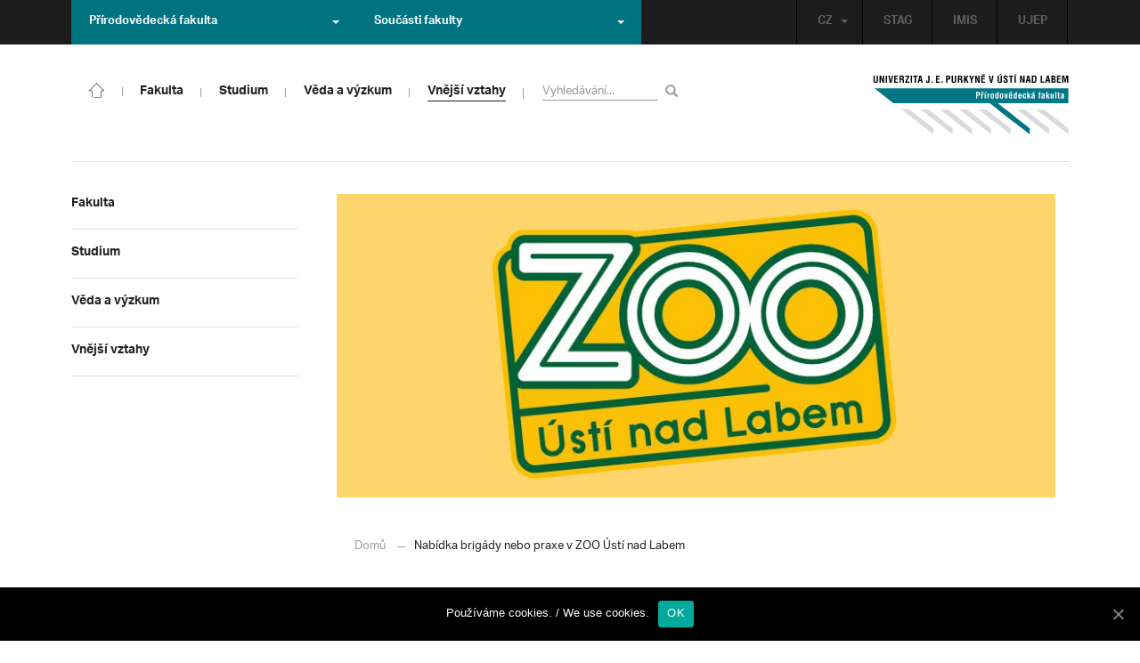

--- FILE ---
content_type: text/html; charset=UTF-8
request_url: https://prf.ujep.cz/cs/12188/nabidka-brigady-nebo-praxe-v-zoo-usti-nad-labem?strana=69
body_size: 16601
content:
<!DOCTYPE html>
<html lang="cs">
    <head>
        <meta charset="utf-8">
        <meta http-equiv="X-UA-Compatible" content="IE=edge">
        <meta name="viewport" content="width=device-width, initial-scale=1">
        <title>Nabídka brigády nebo praxe v ZOO Ústí nad Labem &#8211; Přírodovědecká fakulta</title>

    <style type="text/css">
    /* Vklada se v inc/ciujep-advanced.php v pridej_obrazek_pro_graficky_oddelovac () */
    .home_inner {
        background: url('https://prf.ujep.cz/wp-content/themes/ujep/img-prf/color-divider.png'),url('https://prf.ujep.cz/wp-content/themes/ujep/img/divider.png');
    }
    </style>
    <link rel='dns-prefetch' href='//s.w.org' />
<link rel="alternate" type="application/rss+xml" title="Přírodovědecká fakulta &raquo; RSS zdroj" href="https://prf.ujep.cz/cs/feed" />
<link rel='stylesheet' id='wp-block-library-css'  href='https://prf.ujep.cz/wp-includes/css/dist/block-library/style.min.css?ver=5.3.2' type='text/css' media='all' />
<link rel='stylesheet' id='pb-accordion-blocks-style-css'  href='https://prf.ujep.cz/wp-content/plugins/accordion-blocks/css/accordion-blocks.css?ver=1.1.2' type='text/css' media='all' />
<link rel='stylesheet' id='extended_gutenberg-style-css'  href='https://prf.ujep.cz/wp-content/plugins/ciujep-extended-gutenberg/style.css?ver=1588089440' type='text/css' media='all' />
<link rel='stylesheet' id='cookie-notice-front-css'  href='https://prf.ujep.cz/wp-content/plugins/cookie-notice/css/front.min.css?ver=5.3.2' type='text/css' media='all' />
<link rel='stylesheet' id='yop-public-css'  href='https://prf.ujep.cz/wp-content/plugins/yop-poll/public/assets/css/yop-poll-public-6.1.4.css?ver=5.3.2' type='text/css' media='all' />
<link rel='stylesheet' id='bootstrap-css'  href='https://prf.ujep.cz/wp-content/themes/ujep/bootstrap/css/bootstrap.min.css?ver=1.0.0' type='text/css' media='all' />
<link rel='stylesheet' id='owl-carousel-min-css-css'  href='https://prf.ujep.cz/wp-content/themes/ujep/owl-carousel/owl.carousel.css?ver=1.0.0' type='text/css' media='all' />
<link rel='stylesheet' id='owl-carousel-theme-css-css'  href='https://prf.ujep.cz/wp-content/themes/ujep/owl-carousel/owl.theme.css?ver=1.0.0' type='text/css' media='all' />
<link rel='stylesheet' id='customstyle-all-css'  href='https://prf.ujep.cz/wp-content/themes/ujep/style.css?ver=1.5.6' type='text/css' media='screen' />
<link rel='stylesheet' id='customstyle-print-css'  href='https://prf.ujep.cz/wp-content/themes/ujep/css/print.css?ver=1.0.0' type='text/css' media='print' />
<link rel='stylesheet' id='font-awesome-min-css-css'  href='https://prf.ujep.cz/wp-content/themes/ujep/font-awesome/css/font-awesome.min.css?ver=1.0.0' type='text/css' media='all' />
<script type='text/javascript' src='https://prf.ujep.cz/wp-includes/js/jquery/jquery.js?ver=1.12.4-wp'></script>
<script type='text/javascript' src='https://prf.ujep.cz/wp-includes/js/jquery/jquery-migrate.min.js?ver=1.4.1'></script>
<script type='text/javascript'>
/* <![CDATA[ */
var objectL10n = {"yopPollParams":{"urlParams":{"ajax":"https:\/\/prf.ujep.cz\/wp-admin\/admin-ajax.php","wpLogin":"https:\/\/prf.ujep.cz\/wp-login.php?redirect_to=https%3A%2F%2Fprf.ujep.cz%2Fwp-admin%2Fadmin-ajax.php%3Faction%3Dyop_poll_record_wordpress_vote"},"apiParams":{"reCaptcha":{"siteKey":""},"reCaptchaV2Invisible":{"siteKey":""}},"captchaParams":{"imgPath":"https:\/\/prf.ujep.cz\/wp-content\/plugins\/yop-poll\/public\/assets\/img\/","url":"https:\/\/prf.ujep.cz\/wp-content\/plugins\/yop-poll\/app.php","accessibilityAlt":"Sound icon","accessibilityTitle":"Accessibility option: listen to a question and answer it!","accessibilityDescription":"Type below the <strong>answer<\/strong> to what you hear. Numbers or words:","explanation":"Click or touch the <strong>ANSWER<\/strong>","refreshAlt":"Refresh\/reload icon","refreshTitle":"Refresh\/reload: get new images and accessibility option!"},"voteParams":{"invalidPoll":"Invalid Poll","noAnswersSelected":"No answer selected","minAnswersRequired":"At least {min_answers_allowed} answer(s) required","maxAnswersRequired":"A max of {max_answers_allowed} answer(s) accepted","noAnswerForOther":"No other answer entered","noValueForCustomField":"{custom_field_name} is required","consentNotChecked":"You must agree to our terms and conditions","noCaptchaSelected":"Captcha is required","thankYou":"Thank you for your vote"},"resultsParams":{"singleVote":"vote","multipleVotes":"votes","singleAnswer":"answer","multipleAnswers":"answers"}}};
/* ]]> */
</script>
<script type='text/javascript' src='https://prf.ujep.cz/wp-content/plugins/yop-poll/public/assets/js/yop-poll-public-6.1.4.min.js?ver=5.3.2'></script>
<link rel="EditURI" type="application/rsd+xml" title="RSD" href="https://prf.ujep.cz/xmlrpc.php?rsd" />
<link rel="wlwmanifest" type="application/wlwmanifest+xml" href="https://prf.ujep.cz/wp-includes/wlwmanifest.xml" /> 
<link rel='prev' title='Výběrové řízení na obsazení místa vedoucího katedry fyziky (JIŽ PROBĚHLO)' href='https://prf.ujep.cz/cs/12184/vyberove-rizeni-na-obsazeni-mista-vedouciho-katedry-fyziky' />
<link rel='next' title='Studenti z gymnázia „nasáli atmosféru“ našich laboratoří' href='https://prf.ujep.cz/cs/12150/studenti-z-gymnazia-nasali-atmosferu-nasich-laboratori' />
<meta name="generator" content="WordPress 5.3.2" />
<link rel="canonical" href="https://prf.ujep.cz/cs/12188/nabidka-brigady-nebo-praxe-v-zoo-usti-nad-labem" />
<link rel='shortlink' href='https://prf.ujep.cz/?p=12188' />
<link rel="alternate" type="application/json+oembed" href="https://prf.ujep.cz/wp-json/oembed/1.0/embed?url=https%3A%2F%2Fprf.ujep.cz%2Fcs%2F12188%2Fnabidka-brigady-nebo-praxe-v-zoo-usti-nad-labem" />
<link rel="alternate" type="text/xml+oembed" href="https://prf.ujep.cz/wp-json/oembed/1.0/embed?url=https%3A%2F%2Fprf.ujep.cz%2Fcs%2F12188%2Fnabidka-brigady-nebo-praxe-v-zoo-usti-nad-labem&#038;format=xml" />
<!-- HFCM by 99 Robots - Snippet # 1: Google Tag Manager -->
<!-- Google Tag Manager -->
<script>(function(w,d,s,l,i){w[l]=w[l]||[];w[l].push({'gtm.start':
new Date().getTime(),event:'gtm.js'});var f=d.getElementsByTagName(s)[0],
j=d.createElement(s),dl=l!='dataLayer'?'&l='+l:'';j.async=true;j.src=
'https://www.googletagmanager.com/gtm.js?id='+i+dl;f.parentNode.insertBefore(j,f);
})(window,document,'script','dataLayer','GTM-T4ZVNTVH');</script>
<!-- End Google Tag Manager -->

<!-- /end HFCM by 99 Robots -->
<style></style><link rel="icon" href="https://prf.ujep.cz/wp-content/uploads/2017/09/cropped-favicon-32x32.jpg" sizes="32x32" />
<link rel="icon" href="https://prf.ujep.cz/wp-content/uploads/2017/09/cropped-favicon-192x192.jpg" sizes="192x192" />
<link rel="apple-touch-icon-precomposed" href="https://prf.ujep.cz/wp-content/uploads/2017/09/cropped-favicon-180x180.jpg" />
<meta name="msapplication-TileImage" content="https://prf.ujep.cz/wp-content/uploads/2017/09/cropped-favicon-270x270.jpg" />
		<style type="text/css" id="wp-custom-css">
			.owl-theme .owl-controls {

  margin-top: 10px;

  text-align: right;

  position: absolute;

  bottom: -10%;

  right: 35%;

}
.owl-theme .owl-controls .owl-page span {
    display: block;
    width: 6px;
    height: 6px;
    margin: 5px 10px;
    -webkit-border-radius: 20px;
    -moz-border-radius: 20px;
    border-radius: 20px;
    background: #615a5a;
}

.owl-theme .owl-controls .owl-page.active span, .owl-theme .owl-controls.clickable .owl-page:hover span {
    background: #007381;
}		</style>
		
        <link rel="apple-touch-icon" sizes="57x57" href="https://prf.ujep.cz/wp-content/themes/ujep/img-prf/apple-icon-57x57.png">
        <link rel="apple-touch-icon" sizes="60x60" href="https://prf.ujep.cz/wp-content/themes/ujep/img-prf/apple-icon-60x60.png">
        <link rel="apple-touch-icon" sizes="72x72" href="https://prf.ujep.cz/wp-content/themes/ujep/img-prf/apple-icon-72x72.png">
        <link rel="apple-touch-icon" sizes="76x76" href="https://prf.ujep.cz/wp-content/themes/ujep/img-prf/apple-icon-76x76.png">
        <link rel="apple-touch-icon" sizes="114x114" href="https://prf.ujep.cz/wp-content/themes/ujep/img-prf/apple-icon-114x114.png">
        <link rel="apple-touch-icon" sizes="120x120" href="https://prf.ujep.cz/wp-content/themes/ujep/img-prf/apple-icon-120x120.png">
        <link rel="apple-touch-icon" sizes="144x144" href="https://prf.ujep.cz/wp-content/themes/ujep/img-prf/apple-icon-144x144.png">
        <link rel="apple-touch-icon" sizes="152x152" href="https://prf.ujep.cz/wp-content/themes/ujep/img-prf/apple-icon-152x152.png">
        <link rel="apple-touch-icon" sizes="180x180" href="https://prf.ujep.cz/wp-content/themes/ujep/img-prf/apple-icon-180x180.png">
        <link rel="icon" type="image/png" sizes="192x192"  href="https://prf.ujep.cz/wp-content/themes/ujep/img-prf/android-icon-192x192.png">
        <link rel="icon" type="image/png" sizes="96x96" href="https://prf.ujep.cz/wp-content/themes/ujep/img-prf/favicon-96x96.png">
        <link rel="icon" type="image/png" sizes="270x270" href="https://prf.ujep.cz/wp-content/themes/ujep/img-prf/favicon-270x270.png">
        <link rel="icon" type="image/png" sizes="32x32" href="https://prf.ujep.cz/wp-content/themes/ujep/img-prf/favicon-32x32.png">
        <link rel="icon" type="image/png" sizes="16x16" href="https://prf.ujep.cz/wp-content/themes/ujep/img-prf/favicon-16x16.png">
        <link rel="manifest" href="https://prf.ujep.cz/wp-content/themes/ujep/img-prf/manifest.json">
        <meta name="msapplication-TileImage" content="https://prf.ujep.cz/wp-content/themes/ujep/img-prf/ms-icon-144x144.png">
    <meta name="msapplication-TileColor" content="#ffffff">
    <meta name="theme-color" content="#ffffff">        <script src="https://use.typekit.net/hgj6dim.js"></script>
        <script>try{Typekit.load({ async: true });}catch(e){}</script>
        <link rel="stylesheet" type="text/css" href="//fonts.googleapis.com/css?family=Lora:400,300,300italic,400italic,600,600italic,700italic,700,800,800italic&subset=latin,latin-ext" />
        <!--[if lt IE 9]>
        <script src="https://cdnjs.cloudflare.com/ajax/libs/html5shiv/3.7.3/html5shiv.js"></script>
        <![endif]-->
            </head>
            <body data-rsssl=1 class="motif-ujep-prf motif-ujep-other">
            <header>
            
            <div id="top_bar">
                <div class="container">
                    <nav class="navbar navbar-default">
                        <div class="navbar" id="navbar-top"><div class="main-top-menu-right home"><ul id="menu-horni-menu-cz" class="nav navbar-nav navbar-right top-menu-links"><li class="menu-item menu-item-type-custom menu-item-object-custom menu-item-77"><a title="STAG" href="http://stag.ujep.cz">STAG</a></li>
<li class="menu-item menu-item-type-custom menu-item-object-custom menu-item-285"><a title="IMIS" href="https://imis.ujep.cz/">IMIS</a></li>
<li class="menu-item menu-item-type-custom menu-item-object-custom menu-item-286"><a title="UJEP" href="https://www.ujep.cz">UJEP</a></li>
</ul><ul id="lang-switch-top" class="home nav navbar-nav navbar-right"><li id="polylang-2" class="dropdown widget widget_polylang"><a href="#" class="dropdown-toggle" data-toggle="dropdown" role="button" aria-haspopup="true" aria-expanded="false" >CZ<span class="caret"></span></a><ul class="dropdown-menu">
	<li class="lang-item lang-item-2 lang-item-cs current-lang lang-item-first"><a lang="cs-CZ" hreflang="cs-CZ" href="https://prf.ujep.cz/cs/"><img src="[data-uri]" title="CZ" alt="CZ" width="16" height="11" /><span style="margin-left:0.3em;">CZ</span></a></li>
	<li class="lang-item lang-item-5 lang-item-en no-translation"><a lang="en-GB" hreflang="en-GB" href="https://prf.ujep.cz/en/"><img src="[data-uri]" title="EN" alt="EN" width="16" height="11" /><span style="margin-left:0.3em;">EN</span></a></li>
</ul>
</li></ul></div><ul class="nav navbar-nav" id="facult-list">
        <li class="dropdown">
            <a href="#" class="dropdown-toggle" data-toggle="dropdown" role="button" aria-haspopup="true" aria-expanded="false">Přírodovědecká fakulta<span class="caret"></span></a><ul id="menu-fakulty-menu-cz" class="dropdown-menu"><li class="fsi-color menu-item menu-item-type-custom menu-item-object-custom menu-item-318"><a title="Fakulta strojního inženýrství" target="_blank" rel="noopener noreferrer" href="http://www.fsi.ujep.cz/">Fakulta strojního inženýrství</a></li>
<li class="fzp-color menu-item menu-item-type-custom menu-item-object-custom menu-item-101"><a title="Fakulta životního prostředí" target="_blank" rel="noopener noreferrer" href="http://fzp.ujep.cz/">Fakulta životního prostředí</a></li>
<li class="fud-color menu-item menu-item-type-custom menu-item-object-custom menu-item-319"><a title="Fakulta umění a designu" target="_blank" rel="noopener noreferrer" href="http://fud.ujep.cz/">Fakulta umění a designu</a></li>
<li class="ff-color menu-item menu-item-type-custom menu-item-object-custom menu-item-320"><a title="Filozofická fakulta" target="_blank" rel="noopener noreferrer" href="http://ff.ujep.cz/">Filozofická fakulta</a></li>
<li class="fzs-color menu-item menu-item-type-custom menu-item-object-custom menu-item-102"><a title="Fakulta zdravotnických studií" target="_blank" rel="noopener noreferrer" href="https://fzs.ujep.cz/">Fakulta zdravotnických studií</a></li>
<li class="pf-color menu-item menu-item-type-custom menu-item-object-custom menu-item-43"><a title="Pedagogická fakulta" target="_blank" rel="noopener noreferrer" href="https://www.pf.ujep.cz">Pedagogická fakulta</a></li>
<li class="fse-color menu-item menu-item-type-custom menu-item-object-custom menu-item-103"><a title="Fakulta sociálně ekonomická" target="_blank" rel="noopener noreferrer" href="http://www.fse.ujep.cz">Fakulta sociálně ekonomická</a></li>
</ul>
        </li>
    </ul><ul class="nav navbar-nav" id="fac-soucasti-list">
        <li class="dropdown">
            <a href="#" class="dropdown-toggle" data-toggle="dropdown" role="button" aria-haspopup="true" aria-expanded="false">Součásti fakulty<span class="caret"></span></a><ul id="menu-soucasti-fakulty-cz" class="dropdown-menu"><li class="menu-item menu-item-type-custom menu-item-object-custom menu-item-2873"><a title="Katedra biologie" target="_blank" rel="noopener noreferrer" href="http://biology.ujep.cz/">Katedra biologie</a></li>
<li class="menu-item menu-item-type-custom menu-item-object-custom menu-item-2883"><a title="Katedra fyziky" href="https://www.physics.ujep.cz/cs/">Katedra fyziky</a></li>
<li class="menu-item menu-item-type-custom menu-item-object-custom menu-item-2884"><a title="Katedra geografie" href="https://geography.ujep.cz/cs/">Katedra geografie</a></li>
<li class="menu-item menu-item-type-custom menu-item-object-custom menu-item-2885"><a title="Katedra chemie" href="https://prf.ujep.cz/cs/katedra-chemie">Katedra chemie</a></li>
<li class="menu-item menu-item-type-custom menu-item-object-custom menu-item-2886"><a title="Katedra informatiky" href="https://ki.ujep.cz/">Katedra informatiky</a></li>
<li class="menu-item menu-item-type-custom menu-item-object-custom menu-item-2887"><a title="Katedra matematiky" href="https://kma.ujep.cz">Katedra matematiky</a></li>
<li class="menu-item menu-item-type-custom menu-item-object-custom menu-item-11088"><a title="Centrum nanomateriálů a biotechnologií" href="https://cenab.ujep.cz/cs/">Centrum nanomateriálů a biotechnologií</a></li>
<li class="menu-item menu-item-type-custom menu-item-object-custom menu-item-5127"><a title="Centrum podpory přírodovědného vzdělávání" href="https://cppv.ujep.cz/cs/">Centrum podpory přírodovědného vzdělávání</a></li>
</ul>
        </li>
    </ul>
                        </div>
                    </nav>
                </div>
            </div><div id="main-top-content" >
    <div class="container">
        <nav class="navbar navbar-default main-top-not-homepage ">
            <div class="navbar-header">
                            <span class="logo mobile">
                <a href="https://prf.ujep.cz/cs/" rel="home" title="Přírodovědecká fakulta"><img alt="Přírodovědecká fakulta" src="https://prf.ujep.cz/wp-content/themes/ujep/img-prf/logo-mobil.svg" width="89" height="39"></a>            
            </span>
                    <div class="top-right-toggle-content">
                    <span onClick="show_mobile_search();return false;" class="search-mobile-show glyphicon glyphicon-search"></span>                    
                    <button type="button" class="navbar-toggle collapsed" data-toggle="collapse" data-target="#navbar-collapse-left-side" aria-expanded="false">
                        <span class="sr-only">Toggle navigation</span>
                        <span class="icon-bar"></span>
                        <span class="icon-bar"></span>
                        <span class="icon-bar"></span>
                    </button>
                </div>
                                <div id="search-mobile-container">
                    <form role="search" method="get" id="searchform" class="navbar-form navbar-left" action="https://prf.ujep.cz/cs">
                        <div class="form-group">
                            <input type="text" value="" name="s" class="form-control" placeholder="Vyhledávání..." required="required"/>
                            <!--<input type="hidden" name="post_type[0]" value="post" />
                            <input type="hidden" name="post_type[1]" value="page" />-->
                        </div>
                        <button type="submit" value="Search" class="searchsubmit btn btn-default" title="Vyhledávání"><span class="glyphicon glyphicon-search"></span></button>
                    </form>                        
                </div>
            </div>
            <div id="icon-home-in-heading"><a href="https://prf.ujep.cz/cs/" rel="home" title="Přírodovědecká fakulta"><img alt="Přírodovědecká fakulta" src="https://prf.ujep.cz/wp-content/themes/ujep/img-prf/home-icon.svg"><span></span></a></div>            <div id="navbar-collapse-main-top" class="collapse navbar-collapse content-page">
                <ul id="menu-hlavni-menu-cz" class="nav navbar-nav nav-prostor-na-ikonku-domu"><li class="sub-toggle menu-item menu-item-type-custom menu-item-object-custom menu-item-has-children menu-item-2521"><a title="Fakulta" href="https://prf.ujep.cz/#"><span>Fakulta</span><span class="glyphicon glyphicon-triangle-right"></span></a>
<ul class="sub-menu">
	<li class="sub-toggle menu-item menu-item-type-custom menu-item-object-custom menu-item-has-children menu-item-446"><a title="Organizační struktura" href="#"><span>Organizační struktura</span><span class="glyphicon glyphicon-triangle-right"></span></a>
	<ul class="sub-menu">
		<li class="menu-item menu-item-type-taxonomy menu-item-object-category menu-item-2255"><a title="Vedení fakulty" href="https://prf.ujep.cz/cs/cat/fakulta/organizacni-struktura/vedeni-fakulty"><span>Vedení fakulty</span><span class="glyphicon glyphicon-triangle-right"></span></a></li>
		<li class="menu-item menu-item-type-taxonomy menu-item-object-category menu-item-2494"><a title="Kolegium děkana" href="https://prf.ujep.cz/cs/cat/fakulta/organizacni-struktura/kolegium-dekana"><span>Kolegium děkana</span><span class="glyphicon glyphicon-triangle-right"></span></a></li>
		<li class="menu-item menu-item-type-post_type menu-item-object-page menu-item-867"><a title="Děkanát" href="https://prf.ujep.cz/cs/dekanat"><span>Děkanát</span><span class="glyphicon glyphicon-triangle-right"></span></a></li>
		<li class="menu-item menu-item-type-post_type menu-item-object-page menu-item-11542"><a title="Akademický senát" href="https://prf.ujep.cz/cs/akademicky-senat"><span>Akademický senát</span><span class="glyphicon glyphicon-triangle-right"></span></a></li>
		<li class="menu-item menu-item-type-post_type menu-item-object-page menu-item-382"><a title="Vědecká rada" href="https://prf.ujep.cz/cs/vedecka-rada"><span>Vědecká rada</span><span class="glyphicon glyphicon-triangle-right"></span></a></li>
		<li class="menu-item menu-item-type-post_type menu-item-object-page menu-item-1862"><a title="Disciplinární komise" href="https://prf.ujep.cz/cs/disciplinarni-komise"><span>Disciplinární komise</span><span class="glyphicon glyphicon-triangle-right"></span></a></li>
		<li class="menu-item menu-item-type-post_type menu-item-object-page menu-item-1152"><a title="Etická komise" href="https://prf.ujep.cz/cs/eticka-komise"><span>Etická komise</span><span class="glyphicon glyphicon-triangle-right"></span></a></li>
		<li class="menu-item menu-item-type-post_type menu-item-object-page menu-item-1861"><a title="Ediční komise" href="https://prf.ujep.cz/cs/edicni-komise"><span>Ediční komise</span><span class="glyphicon glyphicon-triangle-right"></span></a></li>
		<li class="menu-item menu-item-type-post_type menu-item-object-page menu-item-1981"><a title="Grantová komise" href="https://prf.ujep.cz/cs/grantova-komise"><span>Grantová komise</span><span class="glyphicon glyphicon-triangle-right"></span></a></li>
	</ul>
</li>
	<li class="sub-toggle menu-item menu-item-type-custom menu-item-object-custom menu-item-has-children menu-item-242"><a title="Součásti fakulty" href="#"><span>Součásti fakulty</span><span class="glyphicon glyphicon-triangle-right"></span></a>
	<ul class="sub-menu">
		<li class="menu-item menu-item-type-post_type menu-item-object-page menu-item-has-children menu-item-1876"><a title="Katedra biologie" href="https://prf.ujep.cz/cs/katedra-biologie"><span>Katedra biologie</span><span class="glyphicon glyphicon-triangle-right"></span></a></li>
		<li class="menu-item menu-item-type-post_type menu-item-object-page menu-item-1878"><a title="Katedra fyziky" href="https://prf.ujep.cz/cs/katedra-fyziky"><span>Katedra fyziky</span><span class="glyphicon glyphicon-triangle-right"></span></a></li>
		<li class="menu-item menu-item-type-post_type menu-item-object-page menu-item-1875"><a title="Katedra geografie" href="https://prf.ujep.cz/cs/katedra-geografie"><span>Katedra geografie</span><span class="glyphicon glyphicon-triangle-right"></span></a></li>
		<li class="menu-item menu-item-type-post_type menu-item-object-page menu-item-1877"><a title="Katedra chemie" href="https://prf.ujep.cz/cs/katedra-chemie"><span>Katedra chemie</span><span class="glyphicon glyphicon-triangle-right"></span></a></li>
		<li class="menu-item menu-item-type-post_type menu-item-object-page menu-item-1879"><a title="Katedra informatiky" href="https://prf.ujep.cz/cs/katedra-informatiky"><span>Katedra informatiky</span><span class="glyphicon glyphicon-triangle-right"></span></a></li>
		<li class="menu-item menu-item-type-post_type menu-item-object-page menu-item-1880"><a title="Katedra matematiky" href="https://prf.ujep.cz/cs/katedra-matematiky"><span>Katedra matematiky</span><span class="glyphicon glyphicon-triangle-right"></span></a></li>
		<li class="menu-item menu-item-type-post_type menu-item-object-page menu-item-11073"><a title="CENAB — Centrum nanomateriálů a biotechnologií" href="https://prf.ujep.cz/cs/cenab-centrum-nanomaterialu-a-biotechnologii"><span>CENAB — Centrum nanomateriálů a biotechnologií</span><span class="glyphicon glyphicon-triangle-right"></span></a></li>
		<li class="menu-item menu-item-type-post_type menu-item-object-page menu-item-5125"><a title="Centrum podpory přírodovědného vzdělávání" href="https://prf.ujep.cz/cs/cppv"><span>Centrum podpory přírodovědného vzdělávání</span><span class="glyphicon glyphicon-triangle-right"></span></a></li>
	</ul>
</li>
	<li class="sub-toggle menu-item menu-item-type-custom menu-item-object-custom menu-item-has-children menu-item-940"><a title="O fakultě" href="#"><span>O fakultě</span><span class="glyphicon glyphicon-triangle-right"></span></a>
	<ul class="sub-menu">
		<li class="menu-item menu-item-type-post_type menu-item-object-page menu-item-246"><a title="Kontakt na fakultu" href="https://prf.ujep.cz/cs/kontakt"><span>Kontakt na fakultu</span><span class="glyphicon glyphicon-triangle-right"></span></a></li>
		<li class="menu-item menu-item-type-post_type menu-item-object-page menu-item-277"><a title="O nás" href="https://prf.ujep.cz/cs/o-fakulte"><span>O nás</span><span class="glyphicon glyphicon-triangle-right"></span></a></li>
		<li class="menu-item menu-item-type-post_type menu-item-object-page menu-item-has-children menu-item-6926"><a title="C P T O" href="https://prf.ujep.cz/cs/cpto"><span>C P T O</span><span class="glyphicon glyphicon-triangle-right"></span></a></li>
		<li class="menu-item menu-item-type-post_type menu-item-object-page menu-item-has-children menu-item-9470"><a title="IT podpora" href="https://prf.ujep.cz/cs/it-podpora"><span>IT podpora</span><span class="glyphicon glyphicon-triangle-right"></span></a></li>
		<li class="menu-item menu-item-type-post_type menu-item-object-page menu-item-1893"><a title="Klíčové okamžiky fakulty" href="https://prf.ujep.cz/cs/klicove-okamziky-fakulty"><span>Klíčové okamžiky fakulty</span><span class="glyphicon glyphicon-triangle-right"></span></a></li>
		<li class="menu-item menu-item-type-taxonomy menu-item-object-category menu-item-1128"><a title="Zprávy z médií" href="https://prf.ujep.cz/cs/cat/fakulta/o-fakulte/zpravy-z-medii"><span>Zprávy z médií</span><span class="glyphicon glyphicon-triangle-right"></span></a></li>
		<li class="menu-item menu-item-type-post_type menu-item-object-page menu-item-4690"><a title="Kalendář akcí" href="https://prf.ujep.cz/cs/calendar"><span>Kalendář akcí</span><span class="glyphicon glyphicon-triangle-right"></span></a></li>
		<li class="menu-item menu-item-type-taxonomy menu-item-object-category menu-item-303"><a title="Volná pracovní místa" href="https://prf.ujep.cz/cs/cat/fakulta/o-fakulte/volna-pracovni-mista"><span>Volná pracovní místa</span><span class="glyphicon glyphicon-triangle-right"></span></a></li>
		<li class="menu-item menu-item-type-custom menu-item-object-custom menu-item-1087"><a title="GDPR" target="_blank" rel="noopener noreferrer" href="https://www.ujep.cz/cs/zasady-zpracovani-osobnich-udaju"><span>GDPR</span><span class="glyphicon glyphicon-triangle-right"></span></a></li>
		<li class="menu-item menu-item-type-custom menu-item-object-custom menu-item-1783"><a title="Vyhledávání kontaktů UJEP" href="https://prf.ujep.cz/cs/kontakty"><span>Vyhledávání kontaktů UJEP</span><span class="glyphicon glyphicon-triangle-right"></span></a></li>
	</ul>
</li>
	<li class="sub-toggle menu-item menu-item-type-custom menu-item-object-custom menu-item-has-children menu-item-3317"><a title="Dokumenty a info" href="#"><span>Dokumenty a info</span><span class="glyphicon glyphicon-triangle-right"></span></a>
	<ul class="sub-menu">
		<li class="menu-item menu-item-type-post_type menu-item-object-page menu-item-1795"><a title="Úřední deska, oznámení" href="https://prf.ujep.cz/cs/uredni-deska-oznameni"><span>Úřední deska, oznámení</span><span class="glyphicon glyphicon-triangle-right"></span></a></li>
		<li class="menu-item menu-item-type-post_type menu-item-object-page menu-item-570"><a title="Vnitřní předpisy" href="https://prf.ujep.cz/cs/vnitrni-predpisy-platne"><span>Vnitřní předpisy</span><span class="glyphicon glyphicon-triangle-right"></span></a></li>
		<li class="menu-item menu-item-type-post_type menu-item-object-page menu-item-1791"><a title="Příkazy děkana" href="https://prf.ujep.cz/cs/prikazy-dekana"><span>Příkazy děkana</span><span class="glyphicon glyphicon-triangle-right"></span></a></li>
		<li class="menu-item menu-item-type-post_type menu-item-object-page menu-item-619"><a title="Směrnice a opatření děkana" href="https://prf.ujep.cz/cs/smernice-a-opatreni"><span>Směrnice a opatření děkana</span><span class="glyphicon glyphicon-triangle-right"></span></a></li>
		<li class="menu-item menu-item-type-post_type menu-item-object-page menu-item-548"><a title="Strategické záměry rozvoje" href="https://prf.ujep.cz/cs/strategicke-zamery-rozvoje"><span>Strategické záměry rozvoje</span><span class="glyphicon glyphicon-triangle-right"></span></a></li>
		<li class="menu-item menu-item-type-post_type menu-item-object-page menu-item-527"><a title="Výroční zprávy" href="https://prf.ujep.cz/cs/vyrocni-zpravy"><span>Výroční zprávy</span><span class="glyphicon glyphicon-triangle-right"></span></a></li>
		<li class="menu-item menu-item-type-post_type menu-item-object-page menu-item-928"><a title="Vědecká rada" href="https://prf.ujep.cz/cs/zapisy-jednani-vedecke-rady"><span>Vědecká rada</span><span class="glyphicon glyphicon-triangle-right"></span></a></li>
		<li class="menu-item menu-item-type-post_type menu-item-object-page menu-item-20565"><a title="Ceny děkana" href="https://prf.ujep.cz/cs/ceny-dekana"><span>Ceny děkana</span><span class="glyphicon glyphicon-triangle-right"></span></a></li>
	</ul>
</li>
</ul>
</li>
<li class="sub-toggle menu-item menu-item-type-custom menu-item-object-custom current-post-parent menu-item-has-children menu-item-247"><a title="Studium" href="#"><span>Studium</span><span class="glyphicon glyphicon-triangle-right"></span></a>
<ul class="sub-menu">
	<li class="sub-toggle menu-item menu-item-type-custom menu-item-object-custom menu-item-has-children menu-item-1809"><a title="Obecné informace" href="#"><span>Obecné informace</span><span class="glyphicon glyphicon-triangle-right"></span></a>
	<ul class="sub-menu">
		<li class="menu-item menu-item-type-custom menu-item-object-custom menu-item-28098"><a title="StuCom - průvodce studiem" href="https://sites.google.com/g.ujep.cz/stucom"><span>StuCom &#8211; průvodce studiem</span><span class="glyphicon glyphicon-triangle-right"></span></a></li>
		<li class="menu-item menu-item-type-post_type menu-item-object-page menu-item-1345"><a title="Studijní oddělení" href="https://prf.ujep.cz/cs/studijni-oddeleni"><span>Studijní oddělení</span><span class="glyphicon glyphicon-triangle-right"></span></a></li>
		<li class="menu-item menu-item-type-post_type menu-item-object-page menu-item-2972"><a title="Imatrikulace" href="https://prf.ujep.cz/cs/imatrikulace"><span>Imatrikulace</span><span class="glyphicon glyphicon-triangle-right"></span></a></li>
		<li class="menu-item menu-item-type-post_type menu-item-object-page menu-item-2971"><a title="Promoce" href="https://prf.ujep.cz/cs/promoce"><span>Promoce</span><span class="glyphicon glyphicon-triangle-right"></span></a></li>
		<li class="menu-item menu-item-type-post_type menu-item-object-page menu-item-2523"><a title="Studentská grantová soutěž" href="https://prf.ujep.cz/cs/studentska-grantova-soutez"><span>Studentská grantová soutěž</span><span class="glyphicon glyphicon-triangle-right"></span></a></li>
		<li class="menu-item menu-item-type-post_type menu-item-object-page menu-item-1483"><a title="Služby studentům" href="https://prf.ujep.cz/cs/sluzby-studentum"><span>Služby studentům</span><span class="glyphicon glyphicon-triangle-right"></span></a></li>
		<li class="menu-item menu-item-type-custom menu-item-object-custom menu-item-1812"><a title="Kariérní poradenství" href="https://www.ujep.cz/cs/karierni-poradenstvi"><span>Kariérní poradenství</span><span class="glyphicon glyphicon-triangle-right"></span></a></li>
		<li class="menu-item menu-item-type-custom menu-item-object-custom menu-item-1811"><a title="Univerzitní centrum podpory..." href="https://www.ujep.cz/cs/ucp/"><span>Univerzitní centrum podpory&#8230;</span><span class="glyphicon glyphicon-triangle-right"></span></a></li>
	</ul>
</li>
	<li class="sub-toggle menu-item menu-item-type-custom menu-item-object-custom menu-item-has-children menu-item-1388"><a title="Studium na PřF" href="#"><span>Studium na PřF</span><span class="glyphicon glyphicon-triangle-right"></span></a>
	<ul class="sub-menu">
		<li class="menu-item menu-item-type-post_type menu-item-object-page menu-item-260"><a title="Přijímací řízení" href="https://prf.ujep.cz/cs/prijimaci-rizeni"><span>Přijímací řízení</span><span class="glyphicon glyphicon-triangle-right"></span></a></li>
		<li class="menu-item menu-item-type-post_type menu-item-object-page menu-item-5720"><a title="Bakalářské studium" href="https://prf.ujep.cz/cs/bakalarske-studium"><span>Bakalářské studium</span><span class="glyphicon glyphicon-triangle-right"></span></a></li>
		<li class="menu-item menu-item-type-post_type menu-item-object-page menu-item-1398"><a title="Magisterské studium" href="https://prf.ujep.cz/cs/magisterske-studium"><span>Magisterské studium</span><span class="glyphicon glyphicon-triangle-right"></span></a></li>
		<li class="menu-item menu-item-type-post_type menu-item-object-page menu-item-1401"><a title="Doktorské studium" href="https://prf.ujep.cz/cs/doktorske-studium"><span>Doktorské studium</span><span class="glyphicon glyphicon-triangle-right"></span></a></li>
		<li class="menu-item menu-item-type-post_type menu-item-object-page menu-item-1920"><a title="Kombinované studium" href="https://prf.ujep.cz/cs/kombinovane-studium"><span>Kombinované studium</span><span class="glyphicon glyphicon-triangle-right"></span></a></li>
		<li class="menu-item menu-item-type-post_type menu-item-object-page menu-item-2970"><a title="Státní závěrečná zkouška" href="https://prf.ujep.cz/cs/statni-zaverecne-zkousky"><span>Státní závěrečná zkouška</span><span class="glyphicon glyphicon-triangle-right"></span></a></li>
		<li class="menu-item menu-item-type-post_type menu-item-object-page menu-item-1495"><a title="Jazyková příprava" href="https://prf.ujep.cz/cs/jazykova-priprava-studentu"><span>Jazyková příprava</span><span class="glyphicon glyphicon-triangle-right"></span></a></li>
		<li class="menu-item menu-item-type-post_type menu-item-object-page menu-item-1413"><a title="Rigorózní řízení" href="https://prf.ujep.cz/cs/rigorozni-rizeni"><span>Rigorózní řízení</span><span class="glyphicon glyphicon-triangle-right"></span></a></li>
		<li class="menu-item menu-item-type-post_type menu-item-object-page menu-item-27362"><a title="Doplňující pedagogické studium" href="https://prf.ujep.cz/cs/doplnujici-pedagogicke-studium"><span>Doplňující pedagogické studium</span><span class="glyphicon glyphicon-triangle-right"></span></a></li>
	</ul>
</li>
	<li class="sub-toggle menu-item menu-item-type-custom menu-item-object-custom menu-item-has-children menu-item-1417"><a title="Studijní agenda" href="#"><span>Studijní agenda</span><span class="glyphicon glyphicon-triangle-right"></span></a>
	<ul class="sub-menu">
		<li class="menu-item menu-item-type-custom menu-item-object-custom menu-item-1425"><a title="STAG" href="http://stag.ujep.cz/"><span>STAG</span><span class="glyphicon glyphicon-triangle-right"></span></a></li>
		<li class="menu-item menu-item-type-custom menu-item-object-custom menu-item-7737"><a title="BigBlueButton UJEP" href="http://blue.ujep.cz/b"><span>BigBlueButton UJEP</span><span class="glyphicon glyphicon-triangle-right"></span></a></li>
		<li class="menu-item menu-item-type-post_type menu-item-object-page menu-item-1475"><a title="Návody, předpisy a pokyny" href="https://prf.ujep.cz/cs/predpisy-a-pokyny"><span>Návody, předpisy a pokyny</span><span class="glyphicon glyphicon-triangle-right"></span></a></li>
		<li class="menu-item menu-item-type-post_type menu-item-object-page menu-item-1416"><a title="Harmonogramy" href="https://prf.ujep.cz/cs/harmonogramy"><span>Harmonogramy</span><span class="glyphicon glyphicon-triangle-right"></span></a></li>
		<li class="menu-item menu-item-type-post_type menu-item-object-page menu-item-1480"><a title="Stipendia" href="https://prf.ujep.cz/cs/stipendia"><span>Stipendia</span><span class="glyphicon glyphicon-triangle-right"></span></a></li>
		<li class="menu-item menu-item-type-custom menu-item-object-custom menu-item-3047"><a title="Poplatky za studium" href="https://www.ujep.cz/cs/poplatky-spojene-se-studiem"><span>Poplatky za studium</span><span class="glyphicon glyphicon-triangle-right"></span></a></li>
		<li class="menu-item menu-item-type-post_type menu-item-object-page menu-item-1484"><a title="Formuláře" href="https://prf.ujep.cz/cs/formulare-studijni"><span>Formuláře</span><span class="glyphicon glyphicon-triangle-right"></span></a></li>
		<li class="menu-item menu-item-type-post_type menu-item-object-page menu-item-1287"><a title="Doručování veřejnou vyhláškou" href="https://prf.ujep.cz/cs/dorucovani-verejnou-vyhlaskou"><span>Doručování veřejnou vyhláškou</span><span class="glyphicon glyphicon-triangle-right"></span></a></li>
	</ul>
</li>
	<li class="sub-toggle menu-item menu-item-type-custom menu-item-object-custom menu-item-has-children menu-item-1813"><a title="Studium a stáže v zahraničí" href="#"><span>Studium a stáže v zahraničí</span><span class="glyphicon glyphicon-triangle-right"></span></a>
	<ul class="sub-menu">
		<li class="menu-item menu-item-type-post_type menu-item-object-page menu-item-1924"><a title="Na koho se obrátit" href="https://prf.ujep.cz/cs/oddeleni-vedu-zahranicni-zalezitosti"><span>Na koho se obrátit</span><span class="glyphicon glyphicon-triangle-right"></span></a></li>
		<li class="menu-item menu-item-type-post_type menu-item-object-page menu-item-1420"><a title="Erasmus+" href="https://prf.ujep.cz/cs/erasmus"><span>Erasmus+</span><span class="glyphicon glyphicon-triangle-right"></span></a></li>
		<li class="menu-item menu-item-type-taxonomy menu-item-object-category menu-item-3926"><a title="Zkušenosti studentů" href="https://prf.ujep.cz/cs/cat/studium/studium-a-staze-v-zahranici/zkusenosti-studentu"><span>Zkušenosti studentů</span><span class="glyphicon glyphicon-triangle-right"></span></a></li>
		<li class="menu-item menu-item-type-post_type menu-item-object-page menu-item-1927"><a title="Další možnosti studia v zahraničí" href="https://prf.ujep.cz/cs/dalsi-moznosti-studia-zahranici"><span>Další možnosti studia v zahraničí</span><span class="glyphicon glyphicon-triangle-right"></span></a></li>
	</ul>
</li>
</ul>
</li>
<li class="sub-toggle menu-item menu-item-type-custom menu-item-object-custom menu-item-has-children menu-item-248"><a title="Věda a výzkum" href="#"><span>Věda a výzkum</span><span class="glyphicon glyphicon-triangle-right"></span></a>
<ul class="sub-menu">
	<li class="sub-toggle menu-item menu-item-type-custom menu-item-object-custom menu-item-has-children menu-item-1835"><a title="Obecné informace" href="#"><span>Obecné informace</span><span class="glyphicon glyphicon-triangle-right"></span></a>
	<ul class="sub-menu">
		<li class="menu-item menu-item-type-taxonomy menu-item-object-category menu-item-2942"><a title="Výzkumná témata" href="https://prf.ujep.cz/cs/cat/veda-a-vyzkum/vyzkumna-temata"><span>Výzkumná témata</span><span class="glyphicon glyphicon-triangle-right"></span></a></li>
		<li class="menu-item menu-item-type-taxonomy menu-item-object-category menu-item-1931"><a title="Aktuality z výzkumu" href="https://prf.ujep.cz/cs/cat/veda-a-vyzkum/aktuality-z-vyzkumu"><span>Aktuality z výzkumu</span><span class="glyphicon glyphicon-triangle-right"></span></a></li>
		<li class="menu-item menu-item-type-post_type menu-item-object-page menu-item-1932"><a title="Odd. pro vědu a odd. pro zahraniční záležitosti" href="https://prf.ujep.cz/cs/oddeleni-vedu-zahranicni-zalezitosti"><span>Odd. pro vědu a odd. pro zahraniční záležitosti</span><span class="glyphicon glyphicon-triangle-right"></span></a></li>
		<li class="menu-item menu-item-type-post_type menu-item-object-page menu-item-1838"><a title="Vědecká rada" href="https://prf.ujep.cz/cs/vedecka-rada"><span>Vědecká rada</span><span class="glyphicon glyphicon-triangle-right"></span></a></li>
		<li class="menu-item menu-item-type-post_type menu-item-object-page menu-item-1167"><a title="Habilitační a jmenovací řízení" href="https://prf.ujep.cz/cs/habilitacni-rizeni-rizeni-ke-jmenovani-profesorem"><span>Habilitační a jmenovací řízení</span><span class="glyphicon glyphicon-triangle-right"></span></a></li>
		<li class="menu-item menu-item-type-post_type menu-item-object-page menu-item-1836"><a title="Etická komise" href="https://prf.ujep.cz/cs/eticka-komise"><span>Etická komise</span><span class="glyphicon glyphicon-triangle-right"></span></a></li>
		<li class="menu-item menu-item-type-post_type menu-item-object-page menu-item-2257"><a title="Grantová komise" href="https://prf.ujep.cz/cs/grantova-komise"><span>Grantová komise</span><span class="glyphicon glyphicon-triangle-right"></span></a></li>
	</ul>
</li>
	<li class="sub-toggle menu-item menu-item-type-custom menu-item-object-custom menu-item-has-children menu-item-1209"><a title="Projekty" href="#"><span>Projekty</span><span class="glyphicon glyphicon-triangle-right"></span></a>
	<ul class="sub-menu">
		<li class="menu-item menu-item-type-post_type menu-item-object-page menu-item-1235"><a title="Řešené projekty" href="https://prf.ujep.cz/cs/vedecke-projekty"><span>Řešené projekty</span><span class="glyphicon glyphicon-triangle-right"></span></a></li>
		<li class="menu-item menu-item-type-post_type menu-item-object-page menu-item-1232"><a title="Interní grantová agentura" href="https://prf.ujep.cz/cs/interni-grantova-agentura-ujep"><span>Interní grantová agentura</span><span class="glyphicon glyphicon-triangle-right"></span></a></li>
		<li class="menu-item menu-item-type-post_type menu-item-object-page menu-item-1841"><a title="Studentská grantová soutěž" href="https://prf.ujep.cz/cs/studentska-grantova-soutez"><span>Studentská grantová soutěž</span><span class="glyphicon glyphicon-triangle-right"></span></a></li>
		<li class="menu-item menu-item-type-post_type menu-item-object-page menu-item-2347"><a title="Výzkumná infrastruktura NanoEnviCz" href="https://prf.ujep.cz/cs/vyzkumna-infrastruktura-nanoenvicz"><span>Výzkumná infrastruktura NanoEnviCz</span><span class="glyphicon glyphicon-triangle-right"></span></a></li>
		<li class="menu-item menu-item-type-post_type menu-item-object-page menu-item-20996"><a title="Projekt Pro-NanoEnviCz III" href="https://prf.ujep.cz/cs/projekt-pro-nanoenvicz-iii"><span>Projekt Pro-NanoEnviCz III</span><span class="glyphicon glyphicon-triangle-right"></span></a></li>
		<li class="menu-item menu-item-type-taxonomy menu-item-object-category menu-item-1245"><a title="Projekty a programy EU" href="https://prf.ujep.cz/cs/cat/veda-a-vyzkum/projekty"><span>Projekty a programy EU</span><span class="glyphicon glyphicon-triangle-right"></span></a></li>
		<li class="menu-item menu-item-type-taxonomy menu-item-object-category menu-item-20519"><a title="Projekt Interreg MATun" href="https://prf.ujep.cz/cs/cat/projekt-matun"><span>Projekt Interreg MATun</span><span class="glyphicon glyphicon-triangle-right"></span></a></li>
		<li class="menu-item menu-item-type-taxonomy menu-item-object-category menu-item-25975"><a title="Projekt Interreg PraStud" href="https://prf.ujep.cz/cs/cat/projekt-interreg-prastud"><span>Projekt Interreg PraStud</span><span class="glyphicon glyphicon-triangle-right"></span></a></li>
		<li class="menu-item menu-item-type-taxonomy menu-item-object-category menu-item-20520"><a title="Projekt RUR" href="https://prf.ujep.cz/cs/cat/veda-a-vyzkum/projekt-rur"><span>Projekt RUR</span><span class="glyphicon glyphicon-triangle-right"></span></a></li>
	</ul>
</li>
	<li class="sub-toggle menu-item menu-item-type-custom menu-item-object-custom menu-item-has-children menu-item-1126"><a title="Publikace" href="#"><span>Publikace</span><span class="glyphicon glyphicon-triangle-right"></span></a>
	<ul class="sub-menu">
		<li class="menu-item menu-item-type-custom menu-item-object-custom menu-item-1845"><a title="OBD UJEP" href="https://obd.ujep.cz/"><span>OBD UJEP</span><span class="glyphicon glyphicon-triangle-right"></span></a></li>
		<li class="menu-item menu-item-type-taxonomy menu-item-object-category menu-item-2360"><a title="Publikace vydané fakultou" href="https://prf.ujep.cz/cs/cat/veda-a-vyzkum/publikace/publikace-fakulty"><span>Publikace vydané fakultou</span><span class="glyphicon glyphicon-triangle-right"></span></a></li>
		<li class="menu-item menu-item-type-post_type menu-item-object-page menu-item-12014"><a title="Časopisy vydávané na fakultě" href="https://prf.ujep.cz/cs/casopisy-vydavane-na-fakulte"><span>Časopisy vydávané na fakultě</span><span class="glyphicon glyphicon-triangle-right"></span></a></li>
	</ul>
</li>
	<li class="sub-toggle menu-item menu-item-type-custom menu-item-object-custom menu-item-has-children menu-item-1141"><a title="Informační zdroje" href="#"><span>Informační zdroje</span><span class="glyphicon glyphicon-triangle-right"></span></a>
	<ul class="sub-menu">
		<li class="menu-item menu-item-type-custom menu-item-object-custom menu-item-1142"><a title="Vědecká knihovna UJEP" href="https://knihovna.ujep.cz"><span>Vědecká knihovna UJEP</span><span class="glyphicon glyphicon-triangle-right"></span></a></li>
		<li class="menu-item menu-item-type-custom menu-item-object-custom menu-item-1144"><a title="Rada pro výzkum, vývoj a inovace (RVVI)" href="https://www.vyzkum.cz/"><span>Rada pro výzkum, vývoj a inovace (RVVI)</span><span class="glyphicon glyphicon-triangle-right"></span></a></li>
		<li class="menu-item menu-item-type-custom menu-item-object-custom menu-item-1143"><a title="Evropský výzkum" href="https://www.evropskyvyzkum.cz/cs"><span>Evropský výzkum</span><span class="glyphicon glyphicon-triangle-right"></span></a></li>
		<li class="menu-item menu-item-type-post_type menu-item-object-page menu-item-1148"><a title="Další informace" href="https://prf.ujep.cz/cs/informacni-zdroje"><span>Další informace</span><span class="glyphicon glyphicon-triangle-right"></span></a></li>
	</ul>
</li>
</ul>
</li>
<li class="sub-toggle menu-item menu-item-type-custom menu-item-object-custom menu-item-has-children menu-item-249"><a title="Vnější vztahy" href="#"><span>Vnější vztahy</span><span class="glyphicon glyphicon-triangle-right"></span></a>
<ul class="sub-menu">
	<li class="sub-toggle menu-item menu-item-type-custom menu-item-object-custom menu-item-has-children menu-item-1846"><a title="Obecné informace" href="#"><span>Obecné informace</span><span class="glyphicon glyphicon-triangle-right"></span></a>
	<ul class="sub-menu">
		<li class="menu-item menu-item-type-taxonomy menu-item-object-category current-post-ancestor current-menu-parent current-post-parent menu-item-1938"><a title="Aktuality" href="https://prf.ujep.cz/cs/cat/vnejsi-vztahy/aktuality-spoluprace"><span>Aktuality</span><span class="glyphicon glyphicon-triangle-right"></span></a></li>
		<li class="menu-item menu-item-type-post_type menu-item-object-page menu-item-5721"><a title="Oddělení pro vnější vztahy" href="https://prf.ujep.cz/cs/oddeleni-vnejsi-vztahy"><span>Oddělení pro vnější vztahy</span><span class="glyphicon glyphicon-triangle-right"></span></a></li>
		<li class="menu-item menu-item-type-taxonomy menu-item-object-category menu-item-30786"><a title="Den otevřených dveří" href="https://prf.ujep.cz/cs/cat/vnejsi-vztahy/vnejsi-vztahy-obecne-informace/den-otevrenych-dveri"><span>Den otevřených dveří</span><span class="glyphicon glyphicon-triangle-right"></span></a></li>
	</ul>
</li>
	<li class="sub-toggle menu-item menu-item-type-custom menu-item-object-custom menu-item-has-children menu-item-1847"><a title="Mezinárodní spolupráce" href="#"><span>Mezinárodní spolupráce</span><span class="glyphicon glyphicon-triangle-right"></span></a>
	<ul class="sub-menu">
		<li class="menu-item menu-item-type-post_type menu-item-object-page menu-item-1939"><a title="Odd. pro vědu a odd. pro zahraniční záležitosti" href="https://prf.ujep.cz/cs/oddeleni-vedu-zahranicni-zalezitosti"><span>Odd. pro vědu a odd. pro zahraniční záležitosti</span><span class="glyphicon glyphicon-triangle-right"></span></a></li>
		<li class="menu-item menu-item-type-custom menu-item-object-custom menu-item-1951"><a title="Partnerské instituce" href="https://erasmus.ujep.cz/"><span>Partnerské instituce</span><span class="glyphicon glyphicon-triangle-right"></span></a></li>
		<li class="menu-item menu-item-type-post_type menu-item-object-page menu-item-1954"><a title="Zahraniční pobyty zaměstnanců" href="https://prf.ujep.cz/cs/zahranicni-pobyty-zamestnancu"><span>Zahraniční pobyty zaměstnanců</span><span class="glyphicon glyphicon-triangle-right"></span></a></li>
		<li class="menu-item menu-item-type-post_type menu-item-object-page menu-item-1949"><a title="Zahraniční pobyty a stáže studentů" href="https://prf.ujep.cz/cs/zahranicni-pobyty-a-staze-studentu"><span>Zahraniční pobyty a stáže studentů</span><span class="glyphicon glyphicon-triangle-right"></span></a></li>
	</ul>
</li>
	<li class="sub-toggle menu-item menu-item-type-custom menu-item-object-custom menu-item-has-children menu-item-1239"><a title="Školy, firmy a partneři" href="#"><span>Školy, firmy a partneři</span><span class="glyphicon glyphicon-triangle-right"></span></a>
	<ul class="sub-menu">
		<li class="menu-item menu-item-type-post_type menu-item-object-page menu-item-1065"><a title="Fakultní školy" href="https://prf.ujep.cz/cs/fakultni-skoly"><span>Fakultní školy</span><span class="glyphicon glyphicon-triangle-right"></span></a></li>
		<li class="menu-item menu-item-type-post_type menu-item-object-page menu-item-1716"><a title="Popularizační přednášky pro školy" href="https://prf.ujep.cz/cs/popularizacni-prednasky-stredni-skoly"><span>Popularizační přednášky pro školy</span><span class="glyphicon glyphicon-triangle-right"></span></a></li>
		<li class="menu-item menu-item-type-post_type menu-item-object-page menu-item-19356"><a title="Kurzy a workshopy" href="https://prf.ujep.cz/cs/kurzy-a-workshopy"><span>Kurzy a workshopy</span><span class="glyphicon glyphicon-triangle-right"></span></a></li>
		<li class="menu-item menu-item-type-post_type menu-item-object-page menu-item-12013"><a title="Nabídka výzkumu" href="https://prf.ujep.cz/cs/nabidka-vyzkumu"><span>Nabídka výzkumu</span><span class="glyphicon glyphicon-triangle-right"></span></a></li>
	</ul>
</li>
	<li class="sub-toggle menu-item menu-item-type-custom menu-item-object-custom menu-item-has-children menu-item-1241"><a title="Veřejnost a média" href="#"><span>Veřejnost a média</span><span class="glyphicon glyphicon-triangle-right"></span></a>
	<ul class="sub-menu">
		<li class="menu-item menu-item-type-post_type menu-item-object-page menu-item-8974"><a title="Science UJEP" href="https://prf.ujep.cz/cs/science-ujep"><span>Science UJEP</span><span class="glyphicon glyphicon-triangle-right"></span></a></li>
		<li class="menu-item menu-item-type-post_type menu-item-object-page menu-item-11924"><a title="Science talks" href="https://prf.ujep.cz/cs/science-talks"><span>Science talks</span><span class="glyphicon glyphicon-triangle-right"></span></a></li>
		<li class="menu-item menu-item-type-custom menu-item-object-custom menu-item-1848"><a title="Facebook" href="https://www.facebook.com/Prirodovedecka.fakulta.UJEP"><span>Facebook</span><span class="glyphicon glyphicon-triangle-right"></span></a></li>
		<li class="menu-item menu-item-type-custom menu-item-object-custom menu-item-2990"><a title="Instagram" href="https://www.instagram.com/prf_ujep"><span>Instagram</span><span class="glyphicon glyphicon-triangle-right"></span></a></li>
		<li class="menu-item menu-item-type-custom menu-item-object-custom menu-item-3167"><a title="LinkedIn" href="https://www.linkedin.com/company/prf-ujep"><span>LinkedIn</span><span class="glyphicon glyphicon-triangle-right"></span></a></li>
		<li class="menu-item menu-item-type-custom menu-item-object-custom menu-item-8397"><a title="YouTube" href="https://www.youtube.com/channel/UC49FEIyNHawbkVUA9TtQtcQ/videos"><span>YouTube</span><span class="glyphicon glyphicon-triangle-right"></span></a></li>
		<li class="menu-item menu-item-type-post_type menu-item-object-page menu-item-1999"><a title="ČRo Sever (pořad Planetárium)" href="https://prf.ujep.cz/cs/cro-sever-porad-planetarium"><span>ČRo Sever (pořad Planetárium)</span><span class="glyphicon glyphicon-triangle-right"></span></a></li>
	</ul>
</li>
</ul>
</li>
</ul>                                <form role="search" method="get" id="searchform" class="navbar-form navbar-left" action="https://prf.ujep.cz/cs">
                    <div class="form-group">
                        <input type="text" value="" name="s" class="form-control" placeholder="Vyhledávání..." required="required"/>
                        <!--<input type="hidden" name="post_type[0]" value="post" />
                        <input type="hidden" name="post_type[1]" value="page" />-->
                    </div>
                    <button type="submit" value="Search" class="searchsubmit btn btn-default" title="Vyhledávání"><span class="glyphicon glyphicon-search"></span></button>
                </form>            
                                                        <span class="logo">
                                                <a href="https://prf.ujep.cz/cs/" rel="home" title="Přírodovědecká fakulta"><img alt="Přírodovědecká fakulta" src="https://prf.ujep.cz/wp-content/themes/ujep/img-prf/logo.svg" height="70" width="220" class="img-responsive"></a>
                                                </span>
                            </div>
        </nav>
    </div>
</div>
        </header><div class="container" id="main-container">
                
            <div id="sidebar-container" role="complementary">
            
            <nav class="collapse navbar-collapse" id="navbar-collapse-left-side">
            <ul class="top-level nav navbar-nav"><li ><a href="https://prf.ujep.cz/#" title="Fakulta"  class="toggle-menu-link" data-category-id="2521" ><span>Fakulta</span></a><a href="https://prf.ujep.cz/" title="Přírodovědecká fakulta" class="back_link" data-category-id="2521" ><span class="glyphicon glyphicon-triangle-left"></span><span>Fakulta</span></a></li><li ><a href="#" title="Studium"  class="toggle-menu-link" data-category-id="247" ><span>Studium</span></a><a href="https://prf.ujep.cz/" title="Přírodovědecká fakulta" class="back_link" data-category-id="247" ><span class="glyphicon glyphicon-triangle-left"></span><span>Studium</span></a></li><li ><a href="#" title="Věda a výzkum"  class="toggle-menu-link" data-category-id="248" ><span>Věda a výzkum</span></a><a href="https://prf.ujep.cz/" title="Přírodovědecká fakulta" class="back_link" data-category-id="248" ><span class="glyphicon glyphicon-triangle-left"></span><span>Věda a výzkum</span></a></li><li ><a href="#" title="Vnější vztahy"  class="toggle-menu-link" data-category-id="249" ><span>Vnější vztahy</span></a><a href="https://prf.ujep.cz/" title="Přírodovědecká fakulta" class="back_link" data-category-id="249" ><span class="glyphicon glyphicon-triangle-left"></span><span>Vnější vztahy</span></a></li></ul>
</nav>

</div>
 
        <main>
            <article id="post" class="post">
    <header class="entry-header">
                    <figure>
                <img width="830" height="350" src="https://prf.ujep.cz/wp-content/uploads/2022/04/2022-04_zoo-830x350.jpg" class="attachment-post-image size-post-image wp-post-image" alt="" />            </figure>
                <ul class="breadcrumbs "><li class="homelink"><a href="https://prf.ujep.cz/" title="Přírodovědecká fakulta">Domů</a></li><li class="last"><span class="separ-breacrumbs"></span>Nabídka brigády nebo praxe v ZOO Ústí nad Labem</li></ul>        <h1 class="entry-title">Nabídka brigády nebo praxe v ZOO Ústí nad Labem</h1>
    </header>

    <p><span class="markedContent"><span dir="ltr" role="presentation"><strong><em>Zoologická zahrada Ústí nad Labem</em></strong> nabízí možnost</span> <span dir="ltr" role="presentation">praxí a brigád pro studenty P</span><span dir="ltr" role="presentation">ří</span><span dir="ltr" role="presentation">rodov</span><span dir="ltr" role="presentation">ě</span><span dir="ltr" role="presentation">decké fakulty</span> UJEP. <span dir="ltr" role="presentation">Studenti si mohou vybrat jak zoologické, tak botanické</span> zaměření.</span></p>
<p><strong>Náplň činnosti:</strong> p<span class="markedContent"><span dir="ltr" role="presentation">ráce se zvíř</span><span dir="ltr" role="presentation">aty</span>, b<span dir="ltr" role="presentation">otanizace tropického skleníku</span>, <span dir="ltr" role="presentation">PR</span></span></p>
<p><span class="markedContent"><span dir="ltr" role="presentation">Pro více informací kontaktujte dr. Markétu Glonekovou: <a href="mailto:Marketa.Glonekova@ujep.cz"><em>Marketa.Glonekova@ujep.cz</em></a></span></span></p>
<p><a href="https://prf.ujep.cz/wp-content/uploads/2022/04/2022-04_letak_zoo.pdf">Leták</a></p>

    <footer class="entry-footer">
        <div id="prispevky_do_paticky" class="prispevky_rubriky">
            <h2 class="page-title">Poslední aktuality</h2><div id="category-list-post"><article id="post-22954" class="post-22954 post type-post status-publish format-standard has-post-thumbnail hentry category-aktuality">
    <header class="entry-header">
                    <a href="https://prf.ujep.cz/cs/22954/znate-nekoho-kdo-meni-svet-nominujte-ho-na-cenu-jana-opletala" title="Znáte někoho, kdo mění svět? Nominujte ho na cenu Jana Opletala.">
                <img width="438" height="252" src="https://prf.ujep.cz/wp-content/uploads/Ceny_Jana_Opletala_830_350-438x252.jpg" class="img-responsive wp-post-image" alt="" />            </a>
                <span class="date">22.10.2024</span>
        <h3 class="entry-title">
            <a href="https://prf.ujep.cz/cs/22954/znate-nekoho-kdo-meni-svet-nominujte-ho-na-cenu-jana-opletala" rel="bookmark">
                Znáte někoho, kdo mění svět? Nominujte ho na cenu Jana Opletala.            </a>
        </h3>
    </header>
    <div class="entry-content">
        <p>Máte okolo sebe mladého člověka, který mění svět? Pak i vy jej můžete nominovat na Ceny Jana Opletala, online, do 25. října 2024. Ceny Jana Opletala jsou ocenění od studentů (nejen) pro studenty. Pro každého, kdo nějak mění své okolí. 

Ceny se udílí...</p>
    </div>
    <footer class="entry-footer">
            </footer>
</article><article id="post-22906" class="post-22906 post type-post status-publish format-standard has-post-thumbnail hentry category-aktuality category-projekt-matun">
    <header class="entry-header">
                    <a href="https://prf.ujep.cz/cs/22906/sympozium-o-materialech-ve-vede-pro-studenty-doktorskeho-a-magisterskeho-studia-probehne-v-prosinci-v-drazdanech" title="Sympozium o materiálech ve vědě proběhne v prosinci v Drážďanech">
                <img width="438" height="252" src="https://prf.ujep.cz/wp-content/uploads/Symposium_2023_830_350-438x252.jpg" class="img-responsive wp-post-image" alt="" />            </a>
                <span class="date">21.10.2024</span>
        <h3 class="entry-title">
            <a href="https://prf.ujep.cz/cs/22906/sympozium-o-materialech-ve-vede-pro-studenty-doktorskeho-a-magisterskeho-studia-probehne-v-prosinci-v-drazdanech" rel="bookmark">
                Sympozium o materiálech ve vědě proběhne v prosinci v Drážďanech            </a>
        </h3>
    </header>
    <div class="entry-content">
        <p>5. - 6. prosince 2024 proběhne v Drážďanech Německo-české sympozium o materiálech ve vědě. Slouží k výměně výsledků výzkumu v oblasti materiálových věd na mezinárodní úrovni a je určeno studentům doktorského a magisterského studia na UJEP a TU Dresden....</p>
    </div>
    <footer class="entry-footer">
            </footer>
</article><article id="post-22892" class="post-22892 post type-post status-publish format-standard has-post-thumbnail hentry category-aktuality">
    <header class="entry-header">
                    <a href="https://prf.ujep.cz/cs/22892/co-bychom-si-pocali-bez-vcel-jsou-vcely-sobecke-kolik-toho-o-nich-vlastne-vime-dalsi-dil-podcastu-science-talks" title="Co bychom si počali bez včel? Jsou včely sobecké? Kolik toho o nich vlastně víme? Další díl podcastu Science Talks">
                <img width="438" height="252" src="https://prf.ujep.cz/wp-content/uploads/2022/10/2022-02_podcasty-438x252.png" class="img-responsive wp-post-image" alt="" />            </a>
                <span class="date">20.10.2024</span>
        <h3 class="entry-title">
            <a href="https://prf.ujep.cz/cs/22892/co-bychom-si-pocali-bez-vcel-jsou-vcely-sobecke-kolik-toho-o-nich-vlastne-vime-dalsi-dil-podcastu-science-talks" rel="bookmark">
                Co bychom si počali bez včel? Jsou včely sobecké? Kolik toho o nich vlastně víme? Další díl podcastu Science Talks            </a>
        </h3>
    </header>
    <div class="entry-content">
        <p>Hostem dalšího dílu podcastu Science Talks je Augustin Uváčik, včelař tělem i duší, propagátor střešního včelaření. Mentor včelařství Českého svazu včelařů, pedagog, autor mnoha odborných článků, ale také prvního včelařského pozdravu „Včelám dík!”. V n...</p>
    </div>
    <footer class="entry-footer">
            </footer>
</article><article id="post-22610" class="post-22610 post type-post status-publish format-standard has-post-thumbnail hentry category-aktuality">
    <header class="entry-header">
                    <a href="https://prf.ujep.cz/cs/22610/studenti-ujep-v-zari-objevovali-albanii" title="Studenti UJEP v září objevovali Albánii">
                <img width="438" height="252" src="https://prf.ujep.cz/wp-content/uploads/KGEO_Exkurze_Albanie_titulka-438x252.jpg" class="img-responsive wp-post-image" alt="" />            </a>
                <span class="date">18.10.2024</span>
        <h3 class="entry-title">
            <a href="https://prf.ujep.cz/cs/22610/studenti-ujep-v-zari-objevovali-albanii" rel="bookmark">
                Studenti UJEP v září objevovali Albánii            </a>
        </h3>
    </header>
    <div class="entry-content">
        <p>Katedra geografie Přírodovědecké fakulty UJEP uspořádala v září zahraniční exkurzi do Albánie. Exkurze byla, mimo praktické poznávání nových krajin a kultur balkánského regionu, také zaměřena na mezioborovou spolupráci. Zúčastnili se jí studenti z šest...</p>
    </div>
    <footer class="entry-footer">
            </footer>
</article></div>
<div class="strankovani"><div class="strankovani-pred"><a href="https://prf.ujep.cz/cs/?post_type=post&#038;p=12188&#038;strana=68">Stránkování - novější</a></div><div class="strankovani-vypis"><a href="https://prf.ujep.cz/cs/12188/nabidka-brigady-nebo-praxe-v-zoo-usti-nad-labem">1</a>
<a href="https://prf.ujep.cz/cs/?post_type=post&#038;p=12188&#038;strana=2">2</a>
<a href="https://prf.ujep.cz/cs/?post_type=post&#038;p=12188&#038;strana=3">3</a>
<a href="https://prf.ujep.cz/cs/?post_type=post&#038;p=12188&#038;strana=4">4</a>
<a href="https://prf.ujep.cz/cs/?post_type=post&#038;p=12188&#038;strana=5">5</a>
<a href="https://prf.ujep.cz/cs/?post_type=post&#038;p=12188&#038;strana=6">6</a>
<a href="https://prf.ujep.cz/cs/?post_type=post&#038;p=12188&#038;strana=7">7</a>
<a href="https://prf.ujep.cz/cs/?post_type=post&#038;p=12188&#038;strana=8">8</a>
<a href="https://prf.ujep.cz/cs/?post_type=post&#038;p=12188&#038;strana=9">9</a>
<a href="https://prf.ujep.cz/cs/?post_type=post&#038;p=12188&#038;strana=10">10</a>
<a href="https://prf.ujep.cz/cs/?post_type=post&#038;p=12188&#038;strana=11">11</a>
<a href="https://prf.ujep.cz/cs/?post_type=post&#038;p=12188&#038;strana=12">12</a>
<a href="https://prf.ujep.cz/cs/?post_type=post&#038;p=12188&#038;strana=13">13</a>
<a href="https://prf.ujep.cz/cs/?post_type=post&#038;p=12188&#038;strana=14">14</a>
<a href="https://prf.ujep.cz/cs/?post_type=post&#038;p=12188&#038;strana=15">15</a>
<a href="https://prf.ujep.cz/cs/?post_type=post&#038;p=12188&#038;strana=16">16</a>
<a href="https://prf.ujep.cz/cs/?post_type=post&#038;p=12188&#038;strana=17">17</a>
<a href="https://prf.ujep.cz/cs/?post_type=post&#038;p=12188&#038;strana=18">18</a>
<a href="https://prf.ujep.cz/cs/?post_type=post&#038;p=12188&#038;strana=19">19</a>
<a href="https://prf.ujep.cz/cs/?post_type=post&#038;p=12188&#038;strana=20">20</a>
<a href="https://prf.ujep.cz/cs/?post_type=post&#038;p=12188&#038;strana=21">21</a>
<a href="https://prf.ujep.cz/cs/?post_type=post&#038;p=12188&#038;strana=22">22</a>
<a href="https://prf.ujep.cz/cs/?post_type=post&#038;p=12188&#038;strana=23">23</a>
<a href="https://prf.ujep.cz/cs/?post_type=post&#038;p=12188&#038;strana=24">24</a>
<a href="https://prf.ujep.cz/cs/?post_type=post&#038;p=12188&#038;strana=25">25</a>
<a href="https://prf.ujep.cz/cs/?post_type=post&#038;p=12188&#038;strana=26">26</a>
<a href="https://prf.ujep.cz/cs/?post_type=post&#038;p=12188&#038;strana=27">27</a>
<a href="https://prf.ujep.cz/cs/?post_type=post&#038;p=12188&#038;strana=28">28</a>
<a href="https://prf.ujep.cz/cs/?post_type=post&#038;p=12188&#038;strana=29">29</a>
<a href="https://prf.ujep.cz/cs/?post_type=post&#038;p=12188&#038;strana=30">30</a>
<a href="https://prf.ujep.cz/cs/?post_type=post&#038;p=12188&#038;strana=31">31</a>
<a href="https://prf.ujep.cz/cs/?post_type=post&#038;p=12188&#038;strana=32">32</a>
<a href="https://prf.ujep.cz/cs/?post_type=post&#038;p=12188&#038;strana=33">33</a>
<a href="https://prf.ujep.cz/cs/?post_type=post&#038;p=12188&#038;strana=34">34</a>
<a href="https://prf.ujep.cz/cs/?post_type=post&#038;p=12188&#038;strana=35">35</a>
<a href="https://prf.ujep.cz/cs/?post_type=post&#038;p=12188&#038;strana=36">36</a>
<a href="https://prf.ujep.cz/cs/?post_type=post&#038;p=12188&#038;strana=37">37</a>
<a href="https://prf.ujep.cz/cs/?post_type=post&#038;p=12188&#038;strana=38">38</a>
<a href="https://prf.ujep.cz/cs/?post_type=post&#038;p=12188&#038;strana=39">39</a>
<a href="https://prf.ujep.cz/cs/?post_type=post&#038;p=12188&#038;strana=40">40</a>
<a href="https://prf.ujep.cz/cs/?post_type=post&#038;p=12188&#038;strana=41">41</a>
<a href="https://prf.ujep.cz/cs/?post_type=post&#038;p=12188&#038;strana=42">42</a>
<a href="https://prf.ujep.cz/cs/?post_type=post&#038;p=12188&#038;strana=43">43</a>
<a href="https://prf.ujep.cz/cs/?post_type=post&#038;p=12188&#038;strana=44">44</a>
<a href="https://prf.ujep.cz/cs/?post_type=post&#038;p=12188&#038;strana=45">45</a>
<a href="https://prf.ujep.cz/cs/?post_type=post&#038;p=12188&#038;strana=46">46</a>
<a href="https://prf.ujep.cz/cs/?post_type=post&#038;p=12188&#038;strana=47">47</a>
<a href="https://prf.ujep.cz/cs/?post_type=post&#038;p=12188&#038;strana=48">48</a>
<a href="https://prf.ujep.cz/cs/?post_type=post&#038;p=12188&#038;strana=49">49</a>
<a href="https://prf.ujep.cz/cs/?post_type=post&#038;p=12188&#038;strana=50">50</a>
<a href="https://prf.ujep.cz/cs/?post_type=post&#038;p=12188&#038;strana=51">51</a>
<a href="https://prf.ujep.cz/cs/?post_type=post&#038;p=12188&#038;strana=52">52</a>
<a href="https://prf.ujep.cz/cs/?post_type=post&#038;p=12188&#038;strana=53">53</a>
<a href="https://prf.ujep.cz/cs/?post_type=post&#038;p=12188&#038;strana=54">54</a>
<a href="https://prf.ujep.cz/cs/?post_type=post&#038;p=12188&#038;strana=55">55</a>
<a href="https://prf.ujep.cz/cs/?post_type=post&#038;p=12188&#038;strana=56">56</a>
<a href="https://prf.ujep.cz/cs/?post_type=post&#038;p=12188&#038;strana=57">57</a>
<a href="https://prf.ujep.cz/cs/?post_type=post&#038;p=12188&#038;strana=58">58</a>
<a href="https://prf.ujep.cz/cs/?post_type=post&#038;p=12188&#038;strana=59">59</a>
<a href="https://prf.ujep.cz/cs/?post_type=post&#038;p=12188&#038;strana=60">60</a>
<a href="https://prf.ujep.cz/cs/?post_type=post&#038;p=12188&#038;strana=61">61</a>
<a href="https://prf.ujep.cz/cs/?post_type=post&#038;p=12188&#038;strana=62">62</a>
<a href="https://prf.ujep.cz/cs/?post_type=post&#038;p=12188&#038;strana=63">63</a>
<a href="https://prf.ujep.cz/cs/?post_type=post&#038;p=12188&#038;strana=64">64</a>
<a href="https://prf.ujep.cz/cs/?post_type=post&#038;p=12188&#038;strana=65">65</a>
<a href="https://prf.ujep.cz/cs/?post_type=post&#038;p=12188&#038;strana=66">66</a>
<a href="https://prf.ujep.cz/cs/?post_type=post&#038;p=12188&#038;strana=67">67</a>
<a href="https://prf.ujep.cz/cs/?post_type=post&#038;p=12188&#038;strana=68">68</a>
<span>69</span>
<a href="https://prf.ujep.cz/cs/?post_type=post&#038;p=12188&#038;strana=70">70</a>
<a href="https://prf.ujep.cz/cs/?post_type=post&#038;p=12188&#038;strana=71">71</a>
<a href="https://prf.ujep.cz/cs/?post_type=post&#038;p=12188&#038;strana=72">72</a>
<a href="https://prf.ujep.cz/cs/?post_type=post&#038;p=12188&#038;strana=73">73</a>
<a href="https://prf.ujep.cz/cs/?post_type=post&#038;p=12188&#038;strana=74">74</a>
<a href="https://prf.ujep.cz/cs/?post_type=post&#038;p=12188&#038;strana=75">75</a>
<a href="https://prf.ujep.cz/cs/?post_type=post&#038;p=12188&#038;strana=76">76</a>
<a href="https://prf.ujep.cz/cs/?post_type=post&#038;p=12188&#038;strana=77">77</a>
<a href="https://prf.ujep.cz/cs/?post_type=post&#038;p=12188&#038;strana=78">78</a>
<a href="https://prf.ujep.cz/cs/?post_type=post&#038;p=12188&#038;strana=79">79</a>
<a href="https://prf.ujep.cz/cs/?post_type=post&#038;p=12188&#038;strana=80">80</a>
<a href="https://prf.ujep.cz/cs/?post_type=post&#038;p=12188&#038;strana=81">81</a>
<a href="https://prf.ujep.cz/cs/?post_type=post&#038;p=12188&#038;strana=82">82</a>
<a href="https://prf.ujep.cz/cs/?post_type=post&#038;p=12188&#038;strana=83">83</a>
<a href="https://prf.ujep.cz/cs/?post_type=post&#038;p=12188&#038;strana=84">84</a>
<a href="https://prf.ujep.cz/cs/?post_type=post&#038;p=12188&#038;strana=85">85</a>
<a href="https://prf.ujep.cz/cs/?post_type=post&#038;p=12188&#038;strana=86">86</a>
<a href="https://prf.ujep.cz/cs/?post_type=post&#038;p=12188&#038;strana=87">87</a>
<a href="https://prf.ujep.cz/cs/?post_type=post&#038;p=12188&#038;strana=88">88</a>
<a href="https://prf.ujep.cz/cs/?post_type=post&#038;p=12188&#038;strana=89">89</a>
<a href="https://prf.ujep.cz/cs/?post_type=post&#038;p=12188&#038;strana=90">90</a>
<a href="https://prf.ujep.cz/cs/?post_type=post&#038;p=12188&#038;strana=91">91</a>
<a href="https://prf.ujep.cz/cs/?post_type=post&#038;p=12188&#038;strana=92">92</a>
<a href="https://prf.ujep.cz/cs/?post_type=post&#038;p=12188&#038;strana=93">93</a>
<a href="https://prf.ujep.cz/cs/?post_type=post&#038;p=12188&#038;strana=94">94</a>
<a href="https://prf.ujep.cz/cs/?post_type=post&#038;p=12188&#038;strana=95">95</a>
<a href="https://prf.ujep.cz/cs/?post_type=post&#038;p=12188&#038;strana=96">96</a>
<a href="https://prf.ujep.cz/cs/?post_type=post&#038;p=12188&#038;strana=97">97</a>
<a href="https://prf.ujep.cz/cs/?post_type=post&#038;p=12188&#038;strana=98">98</a>
<a href="https://prf.ujep.cz/cs/?post_type=post&#038;p=12188&#038;strana=99">99</a>
<a href="https://prf.ujep.cz/cs/?post_type=post&#038;p=12188&#038;strana=100">100</a>
<a href="https://prf.ujep.cz/cs/?post_type=post&#038;p=12188&#038;strana=101">101</a>
<a href="https://prf.ujep.cz/cs/?post_type=post&#038;p=12188&#038;strana=102">102</a>
<a href="https://prf.ujep.cz/cs/?post_type=post&#038;p=12188&#038;strana=103">103</a>
<a href="https://prf.ujep.cz/cs/?post_type=post&#038;p=12188&#038;strana=104">104</a>
<a href="https://prf.ujep.cz/cs/?post_type=post&#038;p=12188&#038;strana=105">105</a>
<a href="https://prf.ujep.cz/cs/?post_type=post&#038;p=12188&#038;strana=106">106</a>
<a href="https://prf.ujep.cz/cs/?post_type=post&#038;p=12188&#038;strana=107">107</a>
<a href="https://prf.ujep.cz/cs/?post_type=post&#038;p=12188&#038;strana=108">108</a>
<a href="https://prf.ujep.cz/cs/?post_type=post&#038;p=12188&#038;strana=109">109</a>
<a href="https://prf.ujep.cz/cs/?post_type=post&#038;p=12188&#038;strana=110">110</a>
<a href="https://prf.ujep.cz/cs/?post_type=post&#038;p=12188&#038;strana=111">111</a>
<a href="https://prf.ujep.cz/cs/?post_type=post&#038;p=12188&#038;strana=112">112</a>
<a href="https://prf.ujep.cz/cs/?post_type=post&#038;p=12188&#038;strana=113">113</a>
<a href="https://prf.ujep.cz/cs/?post_type=post&#038;p=12188&#038;strana=114">114</a>
<a href="https://prf.ujep.cz/cs/?post_type=post&#038;p=12188&#038;strana=115">115</a>
<a href="https://prf.ujep.cz/cs/?post_type=post&#038;p=12188&#038;strana=116">116</a>
<a href="https://prf.ujep.cz/cs/?post_type=post&#038;p=12188&#038;strana=117">117</a>
<a href="https://prf.ujep.cz/cs/?post_type=post&#038;p=12188&#038;strana=118">118</a>
<a href="https://prf.ujep.cz/cs/?post_type=post&#038;p=12188&#038;strana=119">119</a>
<a href="https://prf.ujep.cz/cs/?post_type=post&#038;p=12188&#038;strana=120">120</a>
<a href="https://prf.ujep.cz/cs/?post_type=post&#038;p=12188&#038;strana=121">121</a>
<a href="https://prf.ujep.cz/cs/?post_type=post&#038;p=12188&#038;strana=122">122</a>
<a href="https://prf.ujep.cz/cs/?post_type=post&#038;p=12188&#038;strana=123">123</a>
<a href="https://prf.ujep.cz/cs/?post_type=post&#038;p=12188&#038;strana=124">124</a>
<a href="https://prf.ujep.cz/cs/?post_type=post&#038;p=12188&#038;strana=125">125</a>
<a href="https://prf.ujep.cz/cs/?post_type=post&#038;p=12188&#038;strana=126">126</a>
<a href="https://prf.ujep.cz/cs/?post_type=post&#038;p=12188&#038;strana=127">127</a>
<a href="https://prf.ujep.cz/cs/?post_type=post&#038;p=12188&#038;strana=128">128</a>
<a href="https://prf.ujep.cz/cs/?post_type=post&#038;p=12188&#038;strana=129">129</a>
<a href="https://prf.ujep.cz/cs/?post_type=post&#038;p=12188&#038;strana=130">130</a>
<a href="https://prf.ujep.cz/cs/?post_type=post&#038;p=12188&#038;strana=131">131</a>
<a href="https://prf.ujep.cz/cs/?post_type=post&#038;p=12188&#038;strana=132">132</a>
<a href="https://prf.ujep.cz/cs/?post_type=post&#038;p=12188&#038;strana=133">133</a>
<a href="https://prf.ujep.cz/cs/?post_type=post&#038;p=12188&#038;strana=134">134</a>
<a href="https://prf.ujep.cz/cs/?post_type=post&#038;p=12188&#038;strana=135">135</a>
<a href="https://prf.ujep.cz/cs/?post_type=post&#038;p=12188&#038;strana=136">136</a>
<a href="https://prf.ujep.cz/cs/?post_type=post&#038;p=12188&#038;strana=137">137</a>
<a href="https://prf.ujep.cz/cs/?post_type=post&#038;p=12188&#038;strana=138">138</a>
<a href="https://prf.ujep.cz/cs/?post_type=post&#038;p=12188&#038;strana=139">139</a>
<a href="https://prf.ujep.cz/cs/?post_type=post&#038;p=12188&#038;strana=140">140</a>
<a href="https://prf.ujep.cz/cs/?post_type=post&#038;p=12188&#038;strana=141">141</a>
<a href="https://prf.ujep.cz/cs/?post_type=post&#038;p=12188&#038;strana=142">142</a>
<a href="https://prf.ujep.cz/cs/?post_type=post&#038;p=12188&#038;strana=143">143</a>
<a href="https://prf.ujep.cz/cs/?post_type=post&#038;p=12188&#038;strana=144">144</a>
<a href="https://prf.ujep.cz/cs/?post_type=post&#038;p=12188&#038;strana=145">145</a>
<a href="https://prf.ujep.cz/cs/?post_type=post&#038;p=12188&#038;strana=146">146</a>
<a href="https://prf.ujep.cz/cs/?post_type=post&#038;p=12188&#038;strana=147">147</a>
<a href="https://prf.ujep.cz/cs/?post_type=post&#038;p=12188&#038;strana=148">148</a>
<a href="https://prf.ujep.cz/cs/?post_type=post&#038;p=12188&#038;strana=149">149</a>
<a href="https://prf.ujep.cz/cs/?post_type=post&#038;p=12188&#038;strana=150">150</a>
<a href="https://prf.ujep.cz/cs/?post_type=post&#038;p=12188&#038;strana=151">151</a>
<a href="https://prf.ujep.cz/cs/?post_type=post&#038;p=12188&#038;strana=152">152</a>
<a href="https://prf.ujep.cz/cs/?post_type=post&#038;p=12188&#038;strana=153">153</a>
<a href="https://prf.ujep.cz/cs/?post_type=post&#038;p=12188&#038;strana=154">154</a>
<a href="https://prf.ujep.cz/cs/?post_type=post&#038;p=12188&#038;strana=155">155</a>
<a href="https://prf.ujep.cz/cs/?post_type=post&#038;p=12188&#038;strana=156">156</a>
<a href="https://prf.ujep.cz/cs/?post_type=post&#038;p=12188&#038;strana=157">157</a>
<a href="https://prf.ujep.cz/cs/?post_type=post&#038;p=12188&#038;strana=158">158</a>
<a href="https://prf.ujep.cz/cs/?post_type=post&#038;p=12188&#038;strana=159">159</a>
<a href="https://prf.ujep.cz/cs/?post_type=post&#038;p=12188&#038;strana=160">160</a>
<a href="https://prf.ujep.cz/cs/?post_type=post&#038;p=12188&#038;strana=161">161</a>
<a href="https://prf.ujep.cz/cs/?post_type=post&#038;p=12188&#038;strana=162">162</a>
<a href="https://prf.ujep.cz/cs/?post_type=post&#038;p=12188&#038;strana=163">163</a>
<a href="https://prf.ujep.cz/cs/?post_type=post&#038;p=12188&#038;strana=164">164</a>
<a href="https://prf.ujep.cz/cs/?post_type=post&#038;p=12188&#038;strana=165">165</a>
<a href="https://prf.ujep.cz/cs/?post_type=post&#038;p=12188&#038;strana=166">166</a>
<a href="https://prf.ujep.cz/cs/?post_type=post&#038;p=12188&#038;strana=167">167</a>
<a href="https://prf.ujep.cz/cs/?post_type=post&#038;p=12188&#038;strana=168">168</a>
<a href="https://prf.ujep.cz/cs/?post_type=post&#038;p=12188&#038;strana=169">169</a>
<a href="https://prf.ujep.cz/cs/?post_type=post&#038;p=12188&#038;strana=170">170</a>
<a href="https://prf.ujep.cz/cs/?post_type=post&#038;p=12188&#038;strana=171">171</a>
<a href="https://prf.ujep.cz/cs/?post_type=post&#038;p=12188&#038;strana=172">172</a>
<a href="https://prf.ujep.cz/cs/?post_type=post&#038;p=12188&#038;strana=173">173</a>
<a href="https://prf.ujep.cz/cs/?post_type=post&#038;p=12188&#038;strana=174">174</a>
<a href="https://prf.ujep.cz/cs/?post_type=post&#038;p=12188&#038;strana=175">175</a>
<a href="https://prf.ujep.cz/cs/?post_type=post&#038;p=12188&#038;strana=176">176</a>
<a href="https://prf.ujep.cz/cs/?post_type=post&#038;p=12188&#038;strana=177">177</a>
<a href="https://prf.ujep.cz/cs/?post_type=post&#038;p=12188&#038;strana=178">178</a>
<a href="https://prf.ujep.cz/cs/?post_type=post&#038;p=12188&#038;strana=179">179</a>
<a href="https://prf.ujep.cz/cs/?post_type=post&#038;p=12188&#038;strana=180">180</a>
<a href="https://prf.ujep.cz/cs/?post_type=post&#038;p=12188&#038;strana=181">181</a>
<a href="https://prf.ujep.cz/cs/?post_type=post&#038;p=12188&#038;strana=182">182</a>
<a href="https://prf.ujep.cz/cs/?post_type=post&#038;p=12188&#038;strana=183">183</a>
<a href="https://prf.ujep.cz/cs/?post_type=post&#038;p=12188&#038;strana=184">184</a>
<a href="https://prf.ujep.cz/cs/?post_type=post&#038;p=12188&#038;strana=185">185</a>
<a href="https://prf.ujep.cz/cs/?post_type=post&#038;p=12188&#038;strana=186">186</a>
<a href="https://prf.ujep.cz/cs/?post_type=post&#038;p=12188&#038;strana=187">187</a>
<a href="https://prf.ujep.cz/cs/?post_type=post&#038;p=12188&#038;strana=188">188</a>
<a href="https://prf.ujep.cz/cs/?post_type=post&#038;p=12188&#038;strana=189">189</a>
<a href="https://prf.ujep.cz/cs/?post_type=post&#038;p=12188&#038;strana=190">190</a>
<a href="https://prf.ujep.cz/cs/?post_type=post&#038;p=12188&#038;strana=191">191</a>
<a href="https://prf.ujep.cz/cs/?post_type=post&#038;p=12188&#038;strana=192">192</a>
<a href="https://prf.ujep.cz/cs/?post_type=post&#038;p=12188&#038;strana=193">193</a>
<a href="https://prf.ujep.cz/cs/?post_type=post&#038;p=12188&#038;strana=194">194</a>
<a href="https://prf.ujep.cz/cs/?post_type=post&#038;p=12188&#038;strana=195">195</a>
<a href="https://prf.ujep.cz/cs/?post_type=post&#038;p=12188&#038;strana=196">196</a>
<a href="https://prf.ujep.cz/cs/?post_type=post&#038;p=12188&#038;strana=197">197</a>
<a href="https://prf.ujep.cz/cs/?post_type=post&#038;p=12188&#038;strana=198">198</a>
<a href="https://prf.ujep.cz/cs/?post_type=post&#038;p=12188&#038;strana=199">199</a>
<a href="https://prf.ujep.cz/cs/?post_type=post&#038;p=12188&#038;strana=200">200</a>
<a href="https://prf.ujep.cz/cs/?post_type=post&#038;p=12188&#038;strana=201">201</a>
<a href="https://prf.ujep.cz/cs/?post_type=post&#038;p=12188&#038;strana=202">202</a>
<a href="https://prf.ujep.cz/cs/?post_type=post&#038;p=12188&#038;strana=203">203</a>
<a href="https://prf.ujep.cz/cs/?post_type=post&#038;p=12188&#038;strana=204">204</a>
<a href="https://prf.ujep.cz/cs/?post_type=post&#038;p=12188&#038;strana=205">205</a>
<a href="https://prf.ujep.cz/cs/?post_type=post&#038;p=12188&#038;strana=206">206</a>
<a href="https://prf.ujep.cz/cs/?post_type=post&#038;p=12188&#038;strana=207">207</a>
<a href="https://prf.ujep.cz/cs/?post_type=post&#038;p=12188&#038;strana=208">208</a>
<a href="https://prf.ujep.cz/cs/?post_type=post&#038;p=12188&#038;strana=209">209</a>
<a href="https://prf.ujep.cz/cs/?post_type=post&#038;p=12188&#038;strana=210">210</a>
<a href="https://prf.ujep.cz/cs/?post_type=post&#038;p=12188&#038;strana=211">211</a>
<a href="https://prf.ujep.cz/cs/?post_type=post&#038;p=12188&#038;strana=212">212</a>
<a href="https://prf.ujep.cz/cs/?post_type=post&#038;p=12188&#038;strana=213">213</a>
<a href="https://prf.ujep.cz/cs/?post_type=post&#038;p=12188&#038;strana=214">214</a>
<a href="https://prf.ujep.cz/cs/?post_type=post&#038;p=12188&#038;strana=215">215</a>
<a href="https://prf.ujep.cz/cs/?post_type=post&#038;p=12188&#038;strana=216">216</a>
<a href="https://prf.ujep.cz/cs/?post_type=post&#038;p=12188&#038;strana=217">217</a>
<a href="https://prf.ujep.cz/cs/?post_type=post&#038;p=12188&#038;strana=218">218</a>
<a href="https://prf.ujep.cz/cs/?post_type=post&#038;p=12188&#038;strana=219">219</a>
<a href="https://prf.ujep.cz/cs/?post_type=post&#038;p=12188&#038;strana=220">220</a>
<a href="https://prf.ujep.cz/cs/?post_type=post&#038;p=12188&#038;strana=221">221</a>
<a href="https://prf.ujep.cz/cs/?post_type=post&#038;p=12188&#038;strana=222">222</a>
<a href="https://prf.ujep.cz/cs/?post_type=post&#038;p=12188&#038;strana=223">223</a>
<a href="https://prf.ujep.cz/cs/?post_type=post&#038;p=12188&#038;strana=224">224</a>
<a href="https://prf.ujep.cz/cs/?post_type=post&#038;p=12188&#038;strana=225">225</a>
<a href="https://prf.ujep.cz/cs/?post_type=post&#038;p=12188&#038;strana=226">226</a>
<a href="https://prf.ujep.cz/cs/?post_type=post&#038;p=12188&#038;strana=227">227</a>
<a href="https://prf.ujep.cz/cs/?post_type=post&#038;p=12188&#038;strana=228">228</a>
<a href="https://prf.ujep.cz/cs/?post_type=post&#038;p=12188&#038;strana=229">229</a>
<a href="https://prf.ujep.cz/cs/?post_type=post&#038;p=12188&#038;strana=230">230</a>
<a href="https://prf.ujep.cz/cs/?post_type=post&#038;p=12188&#038;strana=231">231</a>
<a href="https://prf.ujep.cz/cs/?post_type=post&#038;p=12188&#038;strana=232">232</a>
<a href="https://prf.ujep.cz/cs/?post_type=post&#038;p=12188&#038;strana=233">233</a>
<a href="https://prf.ujep.cz/cs/?post_type=post&#038;p=12188&#038;strana=234">234</a>
<a href="https://prf.ujep.cz/cs/?post_type=post&#038;p=12188&#038;strana=235">235</a>
<a href="https://prf.ujep.cz/cs/?post_type=post&#038;p=12188&#038;strana=236">236</a>
<a href="https://prf.ujep.cz/cs/?post_type=post&#038;p=12188&#038;strana=237">237</a>
<a href="https://prf.ujep.cz/cs/?post_type=post&#038;p=12188&#038;strana=238">238</a>
<a href="https://prf.ujep.cz/cs/?post_type=post&#038;p=12188&#038;strana=239">239</a>
<a href="https://prf.ujep.cz/cs/?post_type=post&#038;p=12188&#038;strana=240">240</a>
<a href="https://prf.ujep.cz/cs/?post_type=post&#038;p=12188&#038;strana=241">241</a>
<a href="https://prf.ujep.cz/cs/?post_type=post&#038;p=12188&#038;strana=242">242</a>
<a href="https://prf.ujep.cz/cs/?post_type=post&#038;p=12188&#038;strana=243">243</a>
<a href="https://prf.ujep.cz/cs/?post_type=post&#038;p=12188&#038;strana=244">244</a>
<a href="https://prf.ujep.cz/cs/?post_type=post&#038;p=12188&#038;strana=245">245</a>
<a href="https://prf.ujep.cz/cs/?post_type=post&#038;p=12188&#038;strana=246">246</a>
<a href="https://prf.ujep.cz/cs/?post_type=post&#038;p=12188&#038;strana=247">247</a>
<a href="https://prf.ujep.cz/cs/?post_type=post&#038;p=12188&#038;strana=248">248</a>
<a href="https://prf.ujep.cz/cs/?post_type=post&#038;p=12188&#038;strana=249">249</a>
<a href="https://prf.ujep.cz/cs/?post_type=post&#038;p=12188&#038;strana=250">250</a>
<a href="https://prf.ujep.cz/cs/?post_type=post&#038;p=12188&#038;strana=251">251</a>
<a href="https://prf.ujep.cz/cs/?post_type=post&#038;p=12188&#038;strana=252">252</a>
<a href="https://prf.ujep.cz/cs/?post_type=post&#038;p=12188&#038;strana=253">253</a>
<a href="https://prf.ujep.cz/cs/?post_type=post&#038;p=12188&#038;strana=254">254</a>
<a href="https://prf.ujep.cz/cs/?post_type=post&#038;p=12188&#038;strana=255">255</a>
<a href="https://prf.ujep.cz/cs/?post_type=post&#038;p=12188&#038;strana=256">256</a>
<a href="https://prf.ujep.cz/cs/?post_type=post&#038;p=12188&#038;strana=257">257</a>
<a href="https://prf.ujep.cz/cs/?post_type=post&#038;p=12188&#038;strana=258">258</a>
<a href="https://prf.ujep.cz/cs/?post_type=post&#038;p=12188&#038;strana=259">259</a>
<a href="https://prf.ujep.cz/cs/?post_type=post&#038;p=12188&#038;strana=260">260</a>
<a href="https://prf.ujep.cz/cs/?post_type=post&#038;p=12188&#038;strana=261">261</a>
<a href="https://prf.ujep.cz/cs/?post_type=post&#038;p=12188&#038;strana=262">262</a>
<a href="https://prf.ujep.cz/cs/?post_type=post&#038;p=12188&#038;strana=263">263</a>
<a href="https://prf.ujep.cz/cs/?post_type=post&#038;p=12188&#038;strana=264">264</a>
<a href="https://prf.ujep.cz/cs/?post_type=post&#038;p=12188&#038;strana=265">265</a>
<a href="https://prf.ujep.cz/cs/?post_type=post&#038;p=12188&#038;strana=266">266</a>
</div><div class="strankovani-dalsi"><a href="https://prf.ujep.cz/cs/?post_type=post&#038;p=12188&#038;strana=70">Stránkování - starší</a>
</div></div></div>
    </footer>
</article>
        </main>
        </div> 
<footer>
    <div id="footer-container">
        <div class="container">
            <div class="row">
                <div class="footer-nav col-xs-12">
                    <ul id="menu-menu-v-paticce-cz" class="nav navbar-nav"><li class="menu-item menu-item-type-custom menu-item-object-custom menu-item-has-children menu-item-2544"><a title="Fakulta" href="#"><span>Fakulta</span></a>
<ul class="sub-menu">
	<li class="menu-item menu-item-type-custom menu-item-object-custom menu-item-2542"><a title="Katedry a centra" href="https://prf.ujep.cz/cs/soucasti-fakulty"><span>Katedry a centra</span></a></li>
	<li class="menu-item menu-item-type-post_type menu-item-object-page menu-item-11628"><a title="Akademický senát" href="https://prf.ujep.cz/cs/akademicky-senat"><span>Akademický senát</span></a></li>
</ul>
</li>
<li class="menu-item menu-item-type-custom menu-item-object-custom menu-item-has-children menu-item-2282"><a title="Studium" href="#"><span>Studium</span></a>
<ul class="sub-menu">
	<li class="menu-item menu-item-type-post_type menu-item-object-page menu-item-2547"><a title="Studijní oddělení" href="https://prf.ujep.cz/cs/studijni-oddeleni"><span>Studijní oddělení</span></a></li>
</ul>
</li>
<li class="menu-item menu-item-type-custom menu-item-object-custom menu-item-has-children menu-item-2283"><a title="Věda a internacionalizace" href="#"><span>Věda a internacionalizace</span></a>
<ul class="sub-menu">
	<li class="menu-item menu-item-type-post_type menu-item-object-page menu-item-2548"><a title="Odd. pro vědu a zahr. záležitosti" href="https://prf.ujep.cz/cs/oddeleni-vedu-zahranicni-zalezitosti"><span>Odd. pro vědu a zahr. záležitosti</span></a></li>
	<li class="menu-item menu-item-type-post_type menu-item-object-page menu-item-2549"><a title="ERASMUS+" href="https://prf.ujep.cz/cs/erasmus"><span>ERASMUS+</span></a></li>
</ul>
</li>
<li class="menu-item menu-item-type-custom menu-item-object-custom menu-item-has-children menu-item-2284"><a title="Vnější vztahy" href="#"><span>Vnější vztahy</span></a>
<ul class="sub-menu">
	<li class="menu-item menu-item-type-post_type menu-item-object-page menu-item-6369"><a title="Oddělení pro vnější vztahy" href="https://prf.ujep.cz/cs/oddeleni-vnejsi-vztahy"><span>Oddělení pro vnější vztahy</span></a></li>
</ul>
</li>
<li class="menu-item menu-item-type-custom menu-item-object-custom menu-item-has-children menu-item-2285"><a title="Kontakt" href="#"><span>Kontakt</span></a>
<ul class="sub-menu">
	<li class="menu-item menu-item-type-custom menu-item-object-custom menu-item-2537"><a title="Přírodovědecká fakulta UJEP" href="https://prf.ujep.cz/#"><span>Přírodovědecká fakulta UJEP</span></a></li>
	<li class="menu-item menu-item-type-custom menu-item-object-custom menu-item-2538"><a title="Pasteurova 15" href="https://mapy.cz/s/rofenurege"><span>Pasteurova 15</span></a></li>
	<li class="menu-item menu-item-type-custom menu-item-object-custom menu-item-2539"><a title="400 96 Ústí nad Labem" href="https://mapy.cz/s/rofenurege"><span>400 96 Ústí nad Labem</span></a></li>
	<li class="menu-item menu-item-type-custom menu-item-object-custom menu-item-2540"><a title="tel: 475 28 6655" href="tel:+420475286655"><span>tel: 475 28 6655</span></a></li>
	<li class="menu-item menu-item-type-custom menu-item-object-custom menu-item-2541"><a title="studium.prf@ujep.cz" href="mailto:studium.prf@ujep.cz"><span>studium.prf@ujep.cz</span></a></li>
</ul>
</li>
</ul>                </div>
            </div>
            <div class="row">
                <div class="copyright col-xs-6">
                    <p>
                    <!-- CI UJEP Jan Tic 28.5.2019: dodelal odkaz na administraci -->
                    <!-- CI UJEP Jan Tic 30.10.2019: odstranil formatovaci tagy a vlozil formatovani ho do CSS pro vsechny odkazy v copyright -->
                                            <a href="https://prf.ujep.cz/wp-admin/">Administrace webu</a> | 
                                                                <a href="https://prf.ujep.cz/cs/feed">RSS</a> | 
                                        Všechna práva vyhrazena</p>
                </div>
                
        <div class="social-footer-links-menu"><a class="facebook" href="https://www.facebook.com/Prirodovedecka.fakulta.UJEP/" title="Facebook" target="_blank"><span class="fa fa-facebook"></span></a><a class="instagram" href="https://www.instagram.com/prf_ujep" title="Instagram" target="_blank"><span class="fa fa-instagram"></span></a><a class="linkedin" href="https://www.linkedin.com/company/faculty-of-science-of-jan-evangelista-purkyne-university-in-usti-nad-labem/" title="Linkedin" target="_blank"><span class="fa fa-linkedin"></span></a><a class="youtube" href="https://www.youtube.com/channel/UC49FEIyNHawbkVUA9TtQtcQ/videos" title="YouTube" target="_blank"><span class="fa fa-youtube"></span></a></div>            </div>
        </div>
    </div>
</footer>
<link rel='stylesheet' id='rms_load_css_frontend-css'  href='https://prf.ujep.cz//wp-content/plugins/rms_advanced_css/rms_advanced_user_css.css?ver=5.3.2' type='text/css' media='all' />
<script type='text/javascript' src='https://prf.ujep.cz/wp-content/plugins/accordion-blocks/js/accordion-blocks.min.js?ver=1.1.2'></script>
<script type='text/javascript'>
/* <![CDATA[ */
var ajaxUrl = {"ajaxurl":"https:\/\/prf.ujep.cz\/wp-admin\/admin-ajax.php","security":"e81d08487475e553a3970d8eb8215332"};
/* ]]> */
</script>
<script type='text/javascript' src='https://prf.ujep.cz/wp-content/plugins/ciujep-toggle-menu/ciujep-toggle-menu.js?ver=5.3.2'></script>
<script type='text/javascript'>
/* <![CDATA[ */
var cnArgs = {"ajaxUrl":"https:\/\/prf.ujep.cz\/wp-admin\/admin-ajax.php","nonce":"059e313fdb","hideEffect":"none","position":"bottom","onScroll":"0","onScrollOffset":"100","onClick":"0","cookieName":"cookie_notice_accepted","cookieTime":"31536000","cookieTimeRejected":"2592000","cookiePath":"\/","cookieDomain":"","redirection":"0","cache":"0","refuse":"0","revokeCookies":"0","revokeCookiesOpt":"automatic","secure":"1","coronabarActive":"0"};
/* ]]> */
</script>
<script type='text/javascript' src='https://prf.ujep.cz/wp-content/plugins/cookie-notice/js/front.min.js?ver=1.3.1'></script>
<script type='text/javascript' src='https://prf.ujep.cz/wp-content/themes/ujep/bootstrap/js/bootstrap.min.js?ver=5.3.2'></script>
<script type='text/javascript' src='https://prf.ujep.cz/wp-content/themes/ujep/owl-carousel/owl.carousel.min.js?ver=5.3.2'></script>
<script type='text/javascript' src='https://prf.ujep.cz/wp-content/themes/ujep/js/default.js?ver=5.3.2'></script>
<script type='text/javascript' src='https://prf.ujep.cz/wp-includes/js/wp-embed.min.js?ver=5.3.2'></script>

		<!-- Cookie Notice plugin v1.3.1 by Digital Factory https://dfactory.eu/ -->
		<div id="cookie-notice" role="banner" class="cookie-notice-hidden cookie-revoke-hidden cn-position-bottom" aria-label="Cookie Notice" style="background-color: rgba(0,0,0,1);"><div class="cookie-notice-container" style="color: #fff;"><span id="cn-notice-text" class="cn-text-container">Používáme cookies. / We use cookies.</span><span id="cn-notice-buttons" class="cn-buttons-container"><a href="#" id="cn-accept-cookie" data-cookie-set="accept" class="cn-set-cookie cn-button bootstrap button">OK</a></span><a href="javascript:void(0);" id="cn-close-notice" data-cookie-set="accept" class="cn-close-icon"></a></div>
			
		</div>
		<!-- / Cookie Notice plugin --></body>
</html><!-- 
CI UJEP Jan Tic 19.8.2019 verze 1.3.0: mereni rychlosti

html podrobne
html-hlavicka-head: 0.012
html-hlavicka-body-zacatek: 0
html-hlavicka-topmenu: 0.006
html-hlavicka-language-widget: 0
html-hlavicka-rolety: 0.019
html-hlavicka-mainmenu: 0.15
html-hlavicka-celkem: 0.188
html-levy-panel: 0.004
html-obsah-posledni-aktuality: 0.051
html-obsah: 0.161
html-paticka: 0.031

 -->